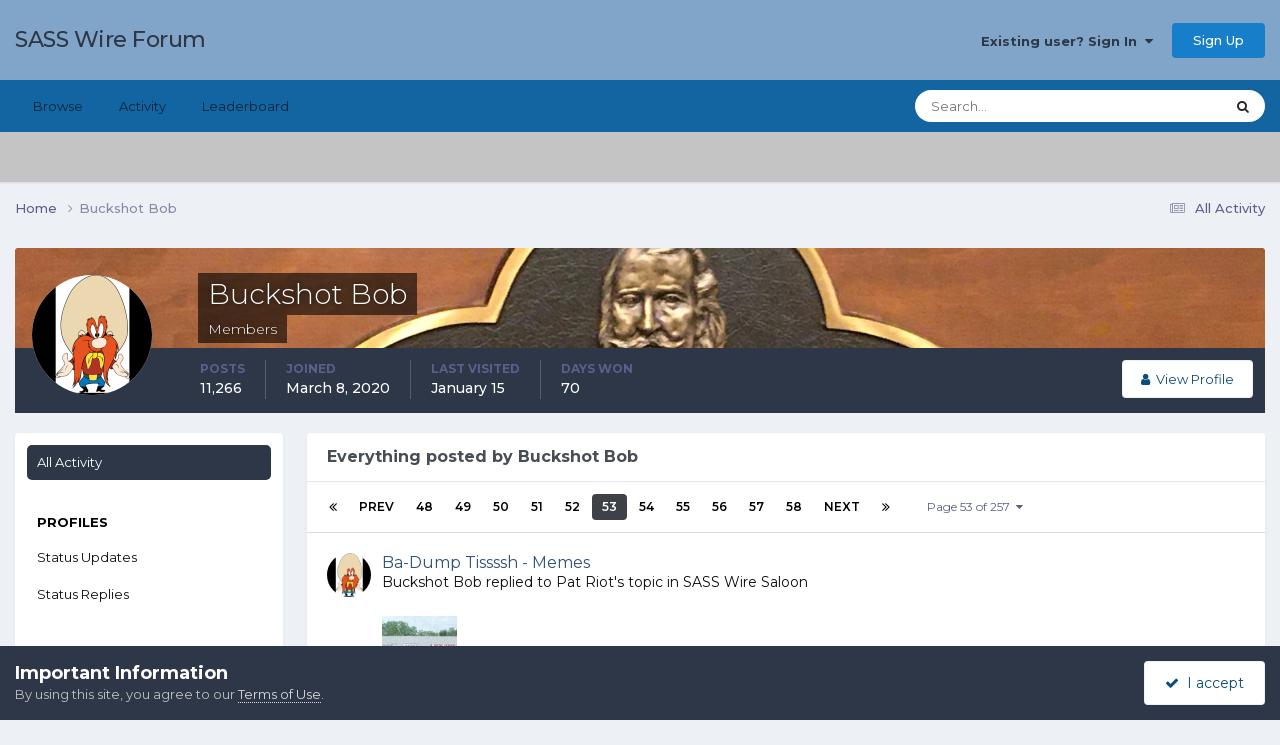

--- FILE ---
content_type: text/html;charset=UTF-8
request_url: https://forums.sassnet.com/index.php?/profile/89587-buckshot-bob/content/page/53/&all_activity=1
body_size: 14871
content:
<!DOCTYPE html>
<html lang="en-US" dir="ltr">
	<head>
		<meta charset="utf-8">
        
		<title>Buckshot Bob's Content - Page 53 - SASS Wire Forum</title>
		
			<script type="text/javascript" src="http://sassnet.com/inc/analyticstracking.js"></script>
<script>
(function(i,s,o,g,r,a,m){i['GoogleAnalyticsObject']=r;i[r]=i[r]||function(){
  (i[r].q=i[r].q||[]).push(arguments)},i[r].l=1*new Date();a=s.createElement(o),
m=s.getElementsByTagName(o)[0];a.async=1;a.src=g;m.parentNode.insertBefore(a,m)
})(window,document,'script','//www.google-analytics.com/analytics.js','ga');

  ga('create', 'UA-45363915-1', 'sassnet.com');
  ga('send', 'pageview');

</script>
		
		
		
		

	<meta name="viewport" content="width=device-width, initial-scale=1">


	
	


	<meta name="twitter:card" content="summary" />




	
		
			
				<meta property="og:site_name" content="SASS Wire Forum">
			
		
	

	
		
			
				<meta property="og:locale" content="en_US">
			
		
	


	
		<link rel="canonical" href="https://forums.sassnet.com/index.php?/profile/89587-buckshot-bob/content/page/53/" />
	





<link rel="manifest" href="https://forums.sassnet.com/index.php?/manifest.webmanifest/">
<meta name="msapplication-config" content="https://forums.sassnet.com/index.php?/browserconfig.xml/">
<meta name="msapplication-starturl" content="/">
<meta name="application-name" content="SASS Wire Forum">
<meta name="apple-mobile-web-app-title" content="SASS Wire Forum">

	<meta name="theme-color" content="#81a5c9">










<link rel="preload" href="//forums.sassnet.com/applications/core/interface/font/fontawesome-webfont.woff2?v=4.7.0" as="font" crossorigin="anonymous">
		


	<link rel="preconnect" href="https://fonts.googleapis.com">
	<link rel="preconnect" href="https://fonts.gstatic.com" crossorigin>
	
		<link href="https://fonts.googleapis.com/css2?family=Montserrat:wght@300;400;500;600;700&display=swap" rel="stylesheet">
	



	<link rel='stylesheet' href='https://forums.sassnet.com/uploads/css_built_2/341e4a57816af3ba440d891ca87450ff_framework.css?v=ba4de58cdc1760081936' media='all'>

	<link rel='stylesheet' href='https://forums.sassnet.com/uploads/css_built_2/05e81b71abe4f22d6eb8d1a929494829_responsive.css?v=ba4de58cdc1760081936' media='all'>

	<link rel='stylesheet' href='https://forums.sassnet.com/uploads/css_built_2/90eb5adf50a8c640f633d47fd7eb1778_core.css?v=ba4de58cdc1760081936' media='all'>

	<link rel='stylesheet' href='https://forums.sassnet.com/uploads/css_built_2/5a0da001ccc2200dc5625c3f3934497d_core_responsive.css?v=ba4de58cdc1760081936' media='all'>

	<link rel='stylesheet' href='https://forums.sassnet.com/uploads/css_built_2/ffdbd8340d5c38a97b780eeb2549bc3f_profiles.css?v=ba4de58cdc1760081936' media='all'>

	<link rel='stylesheet' href='https://forums.sassnet.com/uploads/css_built_2/f2ef08fd7eaff94a9763df0d2e2aaa1f_streams.css?v=ba4de58cdc1760081936' media='all'>

	<link rel='stylesheet' href='https://forums.sassnet.com/uploads/css_built_2/9be4fe0d9dd3ee2160f368f53374cd3f_leaderboard.css?v=ba4de58cdc1760081936' media='all'>

	<link rel='stylesheet' href='https://forums.sassnet.com/uploads/css_built_2/125515e1b6f230e3adf3a20c594b0cea_profiles_responsive.css?v=ba4de58cdc1760081936' media='all'>

	<link rel='stylesheet' href='https://forums.sassnet.com/uploads/css_built_2/6a6afb106122c1b73b3caacf669ca862_profile.css?v=ba4de58cdc1760081936' media='all'>





<link rel='stylesheet' href='https://forums.sassnet.com/uploads/css_built_2/258adbb6e4f3e83cd3b355f84e3fa002_custom.css?v=ba4de58cdc1760081936' media='all'>




		
		

	</head>
	<body class='ipsApp ipsApp_front ipsJS_none ipsClearfix' data-controller='core.front.core.app' data-message="" data-pageApp='core' data-pageLocation='front' data-pageModule='members' data-pageController='profile' data-pageID='89587'  >
		
        

        

		<a href='#ipsLayout_mainArea' class='ipsHide' title='Go to main content on this page' accesskey='m'>Jump to content</a>
		





		<div id='ipsLayout_header' class='ipsClearfix'>
			<header>
				<div class='ipsLayout_container'>
					

<a href='https://forums.sassnet.com/' id='elSiteTitle' accesskey='1'>SASS Wire Forum</a>

					
						

	<ul id='elUserNav' class='ipsList_inline cSignedOut ipsResponsive_showDesktop'>
		
        
		
        
        
            
            <li id='elSignInLink'>
                <a href='https://forums.sassnet.com/index.php?/login/' data-ipsMenu-closeOnClick="false" data-ipsMenu id='elUserSignIn'>
                    Existing user? Sign In &nbsp;<i class='fa fa-caret-down'></i>
                </a>
                
<div id='elUserSignIn_menu' class='ipsMenu ipsMenu_auto ipsHide'>
	<form accept-charset='utf-8' method='post' action='https://forums.sassnet.com/index.php?/login/'>
		<input type="hidden" name="csrfKey" value="c9bc14780a6ddfc9713042e0c8f95045">
		<input type="hidden" name="ref" value="aHR0cHM6Ly9mb3J1bXMuc2Fzc25ldC5jb20vaW5kZXgucGhwPy9wcm9maWxlLzg5NTg3LWJ1Y2tzaG90LWJvYi9jb250ZW50L3BhZ2UvNTMvJmFsbF9hY3Rpdml0eT0x">
		<div data-role="loginForm">
			
			
			
				
<div class="ipsPad ipsForm ipsForm_vertical">
	<h4 class="ipsType_sectionHead">Sign In</h4>
	<br><br>
	<ul class='ipsList_reset'>
		<li class="ipsFieldRow ipsFieldRow_noLabel ipsFieldRow_fullWidth">
			
			
				<input type="email" placeholder="Email Address" name="auth" autocomplete="email">
			
		</li>
		<li class="ipsFieldRow ipsFieldRow_noLabel ipsFieldRow_fullWidth">
			<input type="password" placeholder="Password" name="password" autocomplete="current-password">
		</li>
		<li class="ipsFieldRow ipsFieldRow_checkbox ipsClearfix">
			<span class="ipsCustomInput">
				<input type="checkbox" name="remember_me" id="remember_me_checkbox" value="1" checked aria-checked="true">
				<span></span>
			</span>
			<div class="ipsFieldRow_content">
				<label class="ipsFieldRow_label" for="remember_me_checkbox">Remember me</label>
				<span class="ipsFieldRow_desc">Not recommended on shared computers</span>
			</div>
		</li>
		<li class="ipsFieldRow ipsFieldRow_fullWidth">
			<button type="submit" name="_processLogin" value="usernamepassword" class="ipsButton ipsButton_primary ipsButton_small" id="elSignIn_submit">Sign In</button>
			
				<p class="ipsType_right ipsType_small">
					
						<a href='https://forums.sassnet.com/index.php?/lostpassword/' data-ipsDialog data-ipsDialog-title='Forgot your password?'>
					
					Forgot your password?</a>
				</p>
			
		</li>
	</ul>
</div>
			
		</div>
	</form>
</div>
            </li>
            
        
		
			<li>
				
					<a href='https://forums.sassnet.com/index.php?/register/' data-ipsDialog data-ipsDialog-size='narrow' data-ipsDialog-title='Sign Up' id='elRegisterButton' class='ipsButton ipsButton_normal ipsButton_primary'>Sign Up</a>
				
			</li>
		
	</ul>

						
<ul class='ipsMobileHamburger ipsList_reset ipsResponsive_hideDesktop'>
	<li data-ipsDrawer data-ipsDrawer-drawerElem='#elMobileDrawer'>
		<a href='#'>
			
			
				
			
			
			
			<i class='fa fa-navicon'></i>
		</a>
	</li>
</ul>
					
				</div>
			</header>
			

	<nav data-controller='core.front.core.navBar' class=' ipsResponsive_showDesktop'>
		<div class='ipsNavBar_primary ipsLayout_container '>
			<ul data-role="primaryNavBar" class='ipsClearfix'>
				


	
		
		
		<li  id='elNavSecondary_1' data-role="navBarItem" data-navApp="core" data-navExt="CustomItem">
			
			
				<a href="https://forums.sassnet.com"  data-navItem-id="1" >
					Browse<span class='ipsNavBar_active__identifier'></span>
				</a>
			
			
				<ul class='ipsNavBar_secondary ipsHide' data-role='secondaryNavBar'>
					


	
		
		
		<li  id='elNavSecondary_8' data-role="navBarItem" data-navApp="forums" data-navExt="Forums">
			
			
				<a href="https://forums.sassnet.com/index.php"  data-navItem-id="8" >
					Forums<span class='ipsNavBar_active__identifier'></span>
				</a>
			
			
		</li>
	
	

	
		
		
		<li  id='elNavSecondary_9' data-role="navBarItem" data-navApp="calendar" data-navExt="Calendar">
			
			
				<a href="https://forums.sassnet.com/index.php?/events/"  data-navItem-id="9" >
					Events<span class='ipsNavBar_active__identifier'></span>
				</a>
			
			
		</li>
	
	

	
		
		
		<li  id='elNavSecondary_10' data-role="navBarItem" data-navApp="core" data-navExt="Guidelines">
			
			
				<a href="https://forums.sassnet.com/index.php?/guidelines/"  data-navItem-id="10" >
					Guidelines<span class='ipsNavBar_active__identifier'></span>
				</a>
			
			
		</li>
	
	

	
		
		
		<li  id='elNavSecondary_11' data-role="navBarItem" data-navApp="core" data-navExt="StaffDirectory">
			
			
				<a href="https://forums.sassnet.com/index.php?/staff/"  data-navItem-id="11" >
					Staff<span class='ipsNavBar_active__identifier'></span>
				</a>
			
			
		</li>
	
	

	
		
		
		<li  id='elNavSecondary_12' data-role="navBarItem" data-navApp="core" data-navExt="OnlineUsers">
			
			
				<a href="https://forums.sassnet.com/index.php?/online/"  data-navItem-id="12" >
					Online Users<span class='ipsNavBar_active__identifier'></span>
				</a>
			
			
		</li>
	
	

	
		
		
		<li  id='elNavSecondary_13' data-role="navBarItem" data-navApp="core" data-navExt="Leaderboard">
			
			
				<a href="https://forums.sassnet.com/index.php?/leaderboard/"  data-navItem-id="13" >
					Leaderboard<span class='ipsNavBar_active__identifier'></span>
				</a>
			
			
		</li>
	
	

					<li class='ipsHide' id='elNavigationMore_1' data-role='navMore'>
						<a href='#' data-ipsMenu data-ipsMenu-appendTo='#elNavigationMore_1' id='elNavigationMore_1_dropdown'>More <i class='fa fa-caret-down'></i></a>
						<ul class='ipsHide ipsMenu ipsMenu_auto' id='elNavigationMore_1_dropdown_menu' data-role='moreDropdown'></ul>
					</li>
				</ul>
			
		</li>
	
	

	
		
		
		<li  id='elNavSecondary_2' data-role="navBarItem" data-navApp="core" data-navExt="CustomItem">
			
			
				<a href="https://forums.sassnet.com/index.php?/discover/"  data-navItem-id="2" >
					Activity<span class='ipsNavBar_active__identifier'></span>
				</a>
			
			
				<ul class='ipsNavBar_secondary ipsHide' data-role='secondaryNavBar'>
					


	
		
		
		<li  id='elNavSecondary_3' data-role="navBarItem" data-navApp="core" data-navExt="AllActivity">
			
			
				<a href="https://forums.sassnet.com/index.php?/discover/"  data-navItem-id="3" >
					All Activity<span class='ipsNavBar_active__identifier'></span>
				</a>
			
			
		</li>
	
	

	
	

	
	

	
	

	
		
		
		<li  id='elNavSecondary_7' data-role="navBarItem" data-navApp="core" data-navExt="Search">
			
			
				<a href="https://forums.sassnet.com/index.php?/search/"  data-navItem-id="7" >
					Search<span class='ipsNavBar_active__identifier'></span>
				</a>
			
			
		</li>
	
	

					<li class='ipsHide' id='elNavigationMore_2' data-role='navMore'>
						<a href='#' data-ipsMenu data-ipsMenu-appendTo='#elNavigationMore_2' id='elNavigationMore_2_dropdown'>More <i class='fa fa-caret-down'></i></a>
						<ul class='ipsHide ipsMenu ipsMenu_auto' id='elNavigationMore_2_dropdown_menu' data-role='moreDropdown'></ul>
					</li>
				</ul>
			
		</li>
	
	

	
		
		
		<li  id='elNavSecondary_14' data-role="navBarItem" data-navApp="core" data-navExt="Leaderboard">
			
			
				<a href="https://forums.sassnet.com/index.php?/leaderboard/"  data-navItem-id="14" >
					Leaderboard<span class='ipsNavBar_active__identifier'></span>
				</a>
			
			
		</li>
	
	

	
	

	
	

				<li class='ipsHide' id='elNavigationMore' data-role='navMore'>
					<a href='#' data-ipsMenu data-ipsMenu-appendTo='#elNavigationMore' id='elNavigationMore_dropdown'>More</a>
					<ul class='ipsNavBar_secondary ipsHide' data-role='secondaryNavBar'>
						<li class='ipsHide' id='elNavigationMore_more' data-role='navMore'>
							<a href='#' data-ipsMenu data-ipsMenu-appendTo='#elNavigationMore_more' id='elNavigationMore_more_dropdown'>More <i class='fa fa-caret-down'></i></a>
							<ul class='ipsHide ipsMenu ipsMenu_auto' id='elNavigationMore_more_dropdown_menu' data-role='moreDropdown'></ul>
						</li>
					</ul>
				</li>
			</ul>
			

	<div id="elSearchWrapper">
		<div id='elSearch' data-controller="core.front.core.quickSearch">
			<form accept-charset='utf-8' action='//forums.sassnet.com/index.php?/search/&amp;do=quicksearch' method='post'>
                <input type='search' id='elSearchField' placeholder='Search...' name='q' autocomplete='off' aria-label='Search'>
                <details class='cSearchFilter'>
                    <summary class='cSearchFilter__text'></summary>
                    <ul class='cSearchFilter__menu'>
                        
                        <li><label><input type="radio" name="type" value="all" ><span class='cSearchFilter__menuText'>Everywhere</span></label></li>
                        
                        
                            <li><label><input type="radio" name="type" value="core_statuses_status" checked><span class='cSearchFilter__menuText'>Status Updates</span></label></li>
                        
                            <li><label><input type="radio" name="type" value="forums_topic"><span class='cSearchFilter__menuText'>Topics</span></label></li>
                        
                            <li><label><input type="radio" name="type" value="calendar_event"><span class='cSearchFilter__menuText'>Events</span></label></li>
                        
                            <li><label><input type="radio" name="type" value="core_members"><span class='cSearchFilter__menuText'>Members</span></label></li>
                        
                    </ul>
                </details>
				<button class='cSearchSubmit' type="submit" aria-label='Search'><i class="fa fa-search"></i></button>
			</form>
		</div>
	</div>

		</div>
	</nav>

			
<ul id='elMobileNav' class='ipsResponsive_hideDesktop' data-controller='core.front.core.mobileNav'>
	
		
			<li id='elMobileBreadcrumb'>
				<a href='https://forums.sassnet.com/'>
					<span>Home</span>
				</a>
			</li>
		
	
	
	
	<li >
		<a data-action="defaultStream" href='https://forums.sassnet.com/index.php?/discover/'><i class="fa fa-newspaper-o" aria-hidden="true"></i></a>
	</li>

	

	
		<li class='ipsJS_show'>
			<a href='https://forums.sassnet.com/index.php?/search/'><i class='fa fa-search'></i></a>
		</li>
	
</ul>
		</div>
		<main id='ipsLayout_body' class='ipsLayout_container'>
			<div id='ipsLayout_contentArea'>
				<div id='ipsLayout_contentWrapper'>
					
<nav class='ipsBreadcrumb ipsBreadcrumb_top ipsFaded_withHover'>
	

	<ul class='ipsList_inline ipsPos_right'>
		
		<li >
			<a data-action="defaultStream" class='ipsType_light '  href='https://forums.sassnet.com/index.php?/discover/'><i class="fa fa-newspaper-o" aria-hidden="true"></i> <span>All Activity</span></a>
		</li>
		
	</ul>

	<ul data-role="breadcrumbList">
		<li>
			<a title="Home" href='https://forums.sassnet.com/'>
				<span>Home <i class='fa fa-angle-right'></i></span>
			</a>
		</li>
		
		
			<li>
				
					<a href='https://forums.sassnet.com/index.php?/profile/89587-buckshot-bob/'>
						<span>Buckshot Bob  </span>
					</a>
				
			</li>
		
	</ul>
</nav>
					
					<div id='ipsLayout_mainArea'>
						
						
						
						

	




						


<div data-controller='core.front.profile.main' id='elProfileUserContent'>
	

<header data-role="profileHeader">
    <div class='ipsPageHead_special cProfileHeaderMinimal' id='elProfileHeader' data-controller='core.global.core.coverPhoto' data-url="https://forums.sassnet.com/index.php?/profile/89587-buckshot-bob/&amp;csrfKey=c9bc14780a6ddfc9713042e0c8f95045" data-coverOffset='97'>
        
        <div class='ipsCoverPhoto_container'>
            
            <img src='https://forums.sassnet.com/uploads/monthly_2020_03/C1D33DC5-33EB-4AA7-A1CF-6F1BFFCB8E86.jpeg.ae993f5a777d70950fb9a433d733dd03.jpeg' class='ipsCoverPhoto_photo' data-action="toggleCoverPhoto" alt=''>
            
        </div>
        
        
        <div class='ipsColumns ipsColumns_collapsePhone' data-hideOnCoverEdit>
            <div class='ipsColumn ipsColumn_fixed ipsColumn_narrow ipsPos_center' id='elProfilePhoto'>
                
                <a href="https://forums.sassnet.com/uploads/monthly_2021_01/CE20904D-F674-46A9-8724-AE5FC6565008.png.8fd9687dd3ef477671ff17c61db7c622.png" data-ipsLightbox class='ipsUserPhoto ipsUserPhoto_xlarge'>
                    <img src='https://forums.sassnet.com/uploads/monthly_2021_01/CE20904D-F674-46A9-8724-AE5FC6565008.thumb.png.01ed92b5ae906961193907af828490d1.png' alt=''>
                </a>
                
                
            </div>
            <div class='ipsColumn ipsColumn_fluid'>
                <div class='ipsPos_left ipsPad cProfileHeader_name ipsType_normal'>
                    <h1 class='ipsType_reset ipsPageHead_barText'>
                        Buckshot Bob 

                        
                        
                    </h1>
                    <span>
						
						<span class='ipsPageHead_barText'><span style='color:#'>Members</span></span>
					</span>
                </div>
                
                <ul class='ipsList_inline ipsPad ipsResponsive_hidePhone ipsResponsive_block ipsPos_left'>
                    
                    
                </ul>
                
            </div>
        </div>
    </div>

    <div class='ipsGrid ipsAreaBackground ipsPad ipsResponsive_showPhone ipsResponsive_block'>
        
        
        

        
        
        <div data-role='switchView' class='ipsGrid_span12'>
            <div data-action="goToProfile" data-type='phone' class=''>
                <a href='https://forums.sassnet.com/index.php?/profile/89587-buckshot-bob/' class='ipsButton ipsButton_veryLight ipsButton_small ipsButton_fullWidth' title="Buckshot Bob's Profile"><i class='fa fa-user'></i></a>
            </div>
            <div data-action="browseContent" data-type='phone' class='ipsHide'>
                <a href="https://forums.sassnet.com/index.php?/profile/89587-buckshot-bob/content/" rel="nofollow" class='ipsButton ipsButton_veryLight ipsButton_small ipsButton_fullWidth'  title="Buckshot Bob's Content"><i class='fa fa-newspaper-o'></i></a>
            </div>
        </div>
    </div>

    <div id='elProfileStats' class='ipsClearfix sm:ipsPadding ipsResponsive_pull'>
        <div data-role='switchView' class='ipsResponsive_hidePhone ipsPos_right'>
            <a href='https://forums.sassnet.com/index.php?/profile/89587-buckshot-bob/' class='ipsButton ipsButton_veryLight ipsButton_small ipsPos_right ' data-action="goToProfile" data-type='full' title="Buckshot Bob's Profile"><i class='fa fa-user'></i> <span class='ipsResponsive_showDesktop ipsResponsive_inline'>&nbsp;View Profile</span></a>
            <a href="https://forums.sassnet.com/index.php?/profile/89587-buckshot-bob/content/" rel="nofollow" class='ipsButton ipsButton_veryLight ipsButton_small ipsPos_right ipsHide' data-action="browseContent" data-type='full' title="Buckshot Bob's Content"><i class='fa fa-newspaper-o'></i> <span class='ipsResponsive_showDesktop ipsResponsive_inline'>&nbsp;See their activity</span></a>
        </div>
        <ul class='ipsList_reset ipsFlex ipsFlex-ai:center ipsFlex-fw:wrap ipsPos_left ipsResponsive_noFloat'>
            <li>
                <h4 class='ipsType_minorHeading'>Posts</h4>
                11,266
            </li>
            <li>
                <h4 class='ipsType_minorHeading'>Joined</h4>
                <time datetime='2020-03-08T23:18:40Z' title='03/08/2020 11:18  PM' data-short='5 yr'>March 8, 2020</time>
            </li>
            
            <li>
                <h4 class='ipsType_minorHeading'>Last visited</h4>
                <span>
					
                    <time datetime='2026-01-15T11:12:55Z' title='01/15/2026 11:12  AM' data-short='Jan 15'>January 15</time>
				</span>
            </li>
            
            
            <li>
                <h4 class='ipsType_minorHeading'>Days Won</h4>
                <span data-ipsTooltip title='The number of times Buckshot Bob had the most number of content likes for a day'>70</span>
            </li>
            
        </ul>
    </div>
</header>
	<div data-role="profileContent" class='ipsSpacer_top'>

		<div class="ipsColumns ipsColumns_collapsePhone">
			<div class="ipsColumn ipsColumn_wide">
				<div class='ipsPadding:half ipsBox'>
					<div class="ipsSideMenu" data-ipsTabBar data-ipsTabBar-contentArea='#elUserContent' data-ipsTabBar-itemselector=".ipsSideMenu_item" data-ipsTabBar-activeClass="ipsSideMenu_itemActive" data-ipsSideMenu>
						<h3 class="ipsSideMenu_mainTitle ipsAreaBackground_light ipsType_medium">
							<a href="#user_content" class="ipsPad_double" data-action="openSideMenu"><i class="fa fa-bars"></i> &nbsp;Content Type&nbsp;<i class="fa fa-caret-down"></i></a>
						</h3>
						<div>
							<ul class="ipsSideMenu_list">
								<li><a href="https://forums.sassnet.com/index.php?/profile/89587-buckshot-bob/content/&amp;change_section=1" class="ipsSideMenu_item ipsSideMenu_itemActive">All Activity</a></li>
							</ul>
							
								<h4 class='ipsSideMenu_subTitle'>Profiles</h4>
								<ul class="ipsSideMenu_list">
									
										<li><a href="https://forums.sassnet.com/index.php?/profile/89587-buckshot-bob/content/&amp;type=core_statuses_status&amp;change_section=1" class="ipsSideMenu_item ">Status Updates</a></li>
									
										<li><a href="https://forums.sassnet.com/index.php?/profile/89587-buckshot-bob/content/&amp;type=core_statuses_reply&amp;change_section=1" class="ipsSideMenu_item ">Status Replies</a></li>
									
								</ul>
							
								<h4 class='ipsSideMenu_subTitle'>Forums</h4>
								<ul class="ipsSideMenu_list">
									
										<li><a href="https://forums.sassnet.com/index.php?/profile/89587-buckshot-bob/content/&amp;type=forums_topic&amp;change_section=1" class="ipsSideMenu_item ">Topics</a></li>
									
										<li><a href="https://forums.sassnet.com/index.php?/profile/89587-buckshot-bob/content/&amp;type=forums_topic_post&amp;change_section=1" class="ipsSideMenu_item ">Posts</a></li>
									
								</ul>
							
								<h4 class='ipsSideMenu_subTitle'>Events</h4>
								<ul class="ipsSideMenu_list">
									
										<li><a href="https://forums.sassnet.com/index.php?/profile/89587-buckshot-bob/content/&amp;type=calendar_event&amp;change_section=1" class="ipsSideMenu_item ">Events</a></li>
									
										<li><a href="https://forums.sassnet.com/index.php?/profile/89587-buckshot-bob/content/&amp;type=calendar_event_comment&amp;change_section=1" class="ipsSideMenu_item ">Event Comments</a></li>
									
								</ul>
							
						</div>			
					</div>
				</div>
			</div>
			<div class="ipsColumn ipsColumn_fluid" id='elUserContent'>
				
<div class='ipsBox'>
	<h2 class='ipsType_sectionTitle ipsType_reset'>Everything posted by Buckshot Bob</h2>
	

<div data-baseurl="https://forums.sassnet.com/index.php?/profile/89587-buckshot-bob/content/&amp;all_activity=1&amp;page=1" data-resort="listResort" data-tableid="topics" data-controller="core.global.core.table">
	<div data-role="tableRows">
		
			<div class="ipsButtonBar ipsPad_half ipsClearfix ipsClear" data-role="tablePagination">
				<ul class='ipsPagination' id='elPagination_6c33735ffc12cd20d8da79452754d740_460280943' data-ipsPagination-seoPagination='true' data-pages='257' data-ipsPagination  data-ipsPagination-pages="257" data-ipsPagination-perPage='25'>
		
			
				<li class='ipsPagination_first'><a href='https://forums.sassnet.com/index.php?/profile/89587-buckshot-bob/content/&amp;all_activity=1' rel="first" data-page='1' data-ipsTooltip title='First page'><i class='fa fa-angle-double-left'></i></a></li>
				<li class='ipsPagination_prev'><a href='https://forums.sassnet.com/index.php?/profile/89587-buckshot-bob/content/page/52/&amp;all_activity=1' rel="prev" data-page='52' data-ipsTooltip title='Previous page'>Prev</a></li>
				
					<li class='ipsPagination_page'><a href='https://forums.sassnet.com/index.php?/profile/89587-buckshot-bob/content/page/48/&amp;all_activity=1' data-page='48'>48</a></li>
				
					<li class='ipsPagination_page'><a href='https://forums.sassnet.com/index.php?/profile/89587-buckshot-bob/content/page/49/&amp;all_activity=1' data-page='49'>49</a></li>
				
					<li class='ipsPagination_page'><a href='https://forums.sassnet.com/index.php?/profile/89587-buckshot-bob/content/page/50/&amp;all_activity=1' data-page='50'>50</a></li>
				
					<li class='ipsPagination_page'><a href='https://forums.sassnet.com/index.php?/profile/89587-buckshot-bob/content/page/51/&amp;all_activity=1' data-page='51'>51</a></li>
				
					<li class='ipsPagination_page'><a href='https://forums.sassnet.com/index.php?/profile/89587-buckshot-bob/content/page/52/&amp;all_activity=1' data-page='52'>52</a></li>
				
			
			<li class='ipsPagination_page ipsPagination_active'><a href='https://forums.sassnet.com/index.php?/profile/89587-buckshot-bob/content/page/53/&amp;all_activity=1' data-page='53'>53</a></li>
			
				
					<li class='ipsPagination_page'><a href='https://forums.sassnet.com/index.php?/profile/89587-buckshot-bob/content/page/54/&amp;all_activity=1' data-page='54'>54</a></li>
				
					<li class='ipsPagination_page'><a href='https://forums.sassnet.com/index.php?/profile/89587-buckshot-bob/content/page/55/&amp;all_activity=1' data-page='55'>55</a></li>
				
					<li class='ipsPagination_page'><a href='https://forums.sassnet.com/index.php?/profile/89587-buckshot-bob/content/page/56/&amp;all_activity=1' data-page='56'>56</a></li>
				
					<li class='ipsPagination_page'><a href='https://forums.sassnet.com/index.php?/profile/89587-buckshot-bob/content/page/57/&amp;all_activity=1' data-page='57'>57</a></li>
				
					<li class='ipsPagination_page'><a href='https://forums.sassnet.com/index.php?/profile/89587-buckshot-bob/content/page/58/&amp;all_activity=1' data-page='58'>58</a></li>
				
				<li class='ipsPagination_next'><a href='https://forums.sassnet.com/index.php?/profile/89587-buckshot-bob/content/page/54/&amp;all_activity=1' rel="next" data-page='54' data-ipsTooltip title='Next page'>Next</a></li>
				<li class='ipsPagination_last'><a href='https://forums.sassnet.com/index.php?/profile/89587-buckshot-bob/content/page/257/&amp;all_activity=1' rel="last" data-page='257' data-ipsTooltip title='Last page'><i class='fa fa-angle-double-right'></i></a></li>
			
			
				<li class='ipsPagination_pageJump'>
					<a href='#' data-ipsMenu data-ipsMenu-closeOnClick='false' data-ipsMenu-appendTo='#elPagination_6c33735ffc12cd20d8da79452754d740_460280943' id='elPagination_6c33735ffc12cd20d8da79452754d740_460280943_jump'>Page 53 of 257 &nbsp;<i class='fa fa-caret-down'></i></a>
					<div class='ipsMenu ipsMenu_narrow ipsPadding ipsHide' id='elPagination_6c33735ffc12cd20d8da79452754d740_460280943_jump_menu'>
						<form accept-charset='utf-8' method='post' action='https://forums.sassnet.com/index.php?/profile/89587-buckshot-bob/content/&amp;all_activity=1' data-role="pageJump" data-baseUrl='#'>
							<ul class='ipsForm ipsForm_horizontal'>
								<li class='ipsFieldRow'>
									<input type='number' min='1' max='257' placeholder='Page number' class='ipsField_fullWidth' name='page'>
								</li>
								<li class='ipsFieldRow ipsFieldRow_fullWidth'>
									<input type='submit' class='ipsButton_fullWidth ipsButton ipsButton_verySmall ipsButton_primary' value='Go'>
								</li>
							</ul>
						</form>
					</div>
				</li>
			
		
	</ul>
			</div>
		
		<ol class='ipsDataList ipsDataList_large cSearchActivity ipsStream ipsPad'>
			
				

<li class='ipsStreamItem ipsStreamItem_contentBlock ipsStreamItem_expanded ipsAreaBackground_reset ipsPad  ' data-role='activityItem' data-timestamp='1710700250'>
	<div class='ipsStreamItem_container ipsClearfix'>
		
			
			<div class='ipsStreamItem_header ipsPhotoPanel ipsPhotoPanel_mini'>
								
					<span class='ipsStreamItem_contentType' data-ipsTooltip title='Post'><i class='fa fa-comment'></i></span>
				
				

	<a href="https://forums.sassnet.com/index.php?/profile/89587-buckshot-bob/" rel="nofollow" data-ipsHover data-ipsHover-target="https://forums.sassnet.com/index.php?/profile/89587-buckshot-bob/&amp;do=hovercard" class="ipsUserPhoto ipsUserPhoto_mini" title="Go to Buckshot Bob's profile">
		<img src='https://forums.sassnet.com/uploads/monthly_2021_01/CE20904D-F674-46A9-8724-AE5FC6565008.thumb.png.01ed92b5ae906961193907af828490d1.png' alt='Buckshot Bob ' loading="lazy">
	</a>

				<div class=''>
					
					<h2 class='ipsType_reset ipsStreamItem_title ipsContained_container ipsStreamItem_titleSmall'>
						
						
						<span class='ipsType_break ipsContained'>
							<a href='https://forums.sassnet.com/index.php?/topic/294544-ba-dump-tissssh-memes/&amp;do=findComment&amp;comment=4607175' data-linkType="link" data-searchable> Ba-Dump Tissssh - Memes</a>
						</span>
						
					</h2>
					
						<p class='ipsType_reset ipsStreamItem_status ipsType_blendLinks'>
							
<a href='https://forums.sassnet.com/index.php?/profile/89587-buckshot-bob/' rel="nofollow" data-ipsHover data-ipsHover-width="370" data-ipsHover-target='https://forums.sassnet.com/index.php?/profile/89587-buckshot-bob/&amp;do=hovercard' title="Go to Buckshot Bob's profile" class="ipsType_break">Buckshot Bob </a> replied to 
<a href='https://forums.sassnet.com/index.php?/profile/4613-pat-riot/' rel="nofollow" data-ipsHover data-ipsHover-width="370" data-ipsHover-target='https://forums.sassnet.com/index.php?/profile/4613-pat-riot/&amp;do=hovercard' title="Go to Pat Riot's profile" class="ipsType_break">Pat Riot</a>'s topic in <a href='https://forums.sassnet.com/index.php?/forum/16-sass-wire-saloon/'>SASS Wire Saloon</a>
						</p>
					
					
						
					
				</div>
			</div>
			
				<div class='ipsStreamItem_snippet ipsType_break'>
					
					 	


    <div class='ipsFlex ipsFlex-fw:wrap ipsGap:2 ipsMargin_top:half' data-controller="core.front.core.lightboxedImages" data-ipsLazyLoad>
        
            
            <div>
                <a href='https://forums.sassnet.com/uploads/monthly_2024_03/image.png.e52639f2b5e4c5a65fe1c40d0e4f0362.png'  data-ipsLightbox  data-ipsLightbox-group='g96d92b98f5deca86f3b18f2a92ab9301'>
                    <span class='ipsThumb_bg ipsThumb_small ipsPos_left' style='background-image: url(https://forums.sassnet.com/uploads/monthly_2024_03/image.png.e52639f2b5e4c5a65fe1c40d0e4f0362.png)'>
                        <img src='https://forums.sassnet.com/uploads/monthly_2024_03/image.png.e52639f2b5e4c5a65fe1c40d0e4f0362.png' >
                    </span>
                </a>
            </div>
        
    </div>

					
				</div>
				<ul class='ipsList_inline ipsStreamItem_meta ipsGap:1'>
					<li class='ipsType_light ipsType_medium'>
						
						<i class='fa fa-clock-o'></i> <time datetime='2024-03-17T18:30:50Z' title='03/17/2024 06:30  PM' data-short='1 yr'>March 17, 2024</time>
						
					</li>
					
						<li class='ipsType_light ipsType_medium'>
							<a href='https://forums.sassnet.com/index.php?/topic/294544-ba-dump-tissssh-memes/&amp;do=findComment&amp;comment=4607175' class='ipsType_blendLinks'>
								
									<i class='fa fa-comment'></i> 35,548 replies
								
							</a>
						</li>
					
					
						
							<li>


	<div class='ipsReactOverview ipsReactOverview_small ipsType_light'>
		<ul>
			<li class='ipsReactOverview_repCount'>
				8
			</li>
			
				
				<li>
					
						<span data-ipsTooltip title="Like">
					
							<img src='https://forums.sassnet.com/uploads/reactions/react_like.png' alt="Like">
					
						</span>
					
				</li>
			
				
				<li>
					
						<span data-ipsTooltip title="Thanks">
					
							<img src='https://forums.sassnet.com/uploads/reactions/react_thanks.png' alt="Thanks">
					
						</span>
					
				</li>
			
				
				<li>
					
						<span data-ipsTooltip title="Haha">
					
							<img src='https://forums.sassnet.com/uploads/reactions/react_haha.png' alt="Haha">
					
						</span>
					
				</li>
			
		</ul>
	</div>
</li>
						
					
					
				</ul>
			
		
	</div>
</li>
			
				

<li class='ipsStreamItem ipsStreamItem_contentBlock ipsStreamItem_expanded ipsAreaBackground_reset ipsPad  ' data-role='activityItem' data-timestamp='1710698443'>
	<div class='ipsStreamItem_container ipsClearfix'>
		
			
			<div class='ipsStreamItem_header ipsPhotoPanel ipsPhotoPanel_mini'>
								
					<span class='ipsStreamItem_contentType' data-ipsTooltip title='Post'><i class='fa fa-comment'></i></span>
				
				

	<a href="https://forums.sassnet.com/index.php?/profile/89587-buckshot-bob/" rel="nofollow" data-ipsHover data-ipsHover-target="https://forums.sassnet.com/index.php?/profile/89587-buckshot-bob/&amp;do=hovercard" class="ipsUserPhoto ipsUserPhoto_mini" title="Go to Buckshot Bob's profile">
		<img src='https://forums.sassnet.com/uploads/monthly_2021_01/CE20904D-F674-46A9-8724-AE5FC6565008.thumb.png.01ed92b5ae906961193907af828490d1.png' alt='Buckshot Bob ' loading="lazy">
	</a>

				<div class=''>
					
					<h2 class='ipsType_reset ipsStreamItem_title ipsContained_container ipsStreamItem_titleSmall'>
						
						
						<span class='ipsType_break ipsContained'>
							<a href='https://forums.sassnet.com/index.php?/topic/294544-ba-dump-tissssh-memes/&amp;do=findComment&amp;comment=4607159' data-linkType="link" data-searchable> Ba-Dump Tissssh - Memes</a>
						</span>
						
					</h2>
					
						<p class='ipsType_reset ipsStreamItem_status ipsType_blendLinks'>
							
<a href='https://forums.sassnet.com/index.php?/profile/89587-buckshot-bob/' rel="nofollow" data-ipsHover data-ipsHover-width="370" data-ipsHover-target='https://forums.sassnet.com/index.php?/profile/89587-buckshot-bob/&amp;do=hovercard' title="Go to Buckshot Bob's profile" class="ipsType_break">Buckshot Bob </a> replied to 
<a href='https://forums.sassnet.com/index.php?/profile/4613-pat-riot/' rel="nofollow" data-ipsHover data-ipsHover-width="370" data-ipsHover-target='https://forums.sassnet.com/index.php?/profile/4613-pat-riot/&amp;do=hovercard' title="Go to Pat Riot's profile" class="ipsType_break">Pat Riot</a>'s topic in <a href='https://forums.sassnet.com/index.php?/forum/16-sass-wire-saloon/'>SASS Wire Saloon</a>
						</p>
					
					
						
					
				</div>
			</div>
			
				<div class='ipsStreamItem_snippet ipsType_break'>
					
					 	


    <div class='ipsFlex ipsFlex-fw:wrap ipsGap:2 ipsMargin_top:half' data-controller="core.front.core.lightboxedImages" data-ipsLazyLoad>
        
            
            <div>
                <a href='https://forums.sassnet.com/uploads/monthly_2024_03/image.png.1112ea398afbcf2a7375239e52cb759c.png'  data-ipsLightbox  data-ipsLightbox-group='g7f3835d6008e4c2a8122b8e1231d907a'>
                    <span class='ipsThumb_bg ipsThumb_small ipsPos_left' style='background-image: url(https://forums.sassnet.com/uploads/monthly_2024_03/image.thumb.png.dcb5c3495ce9c5556d483ba02849e3c3.png)'>
                        <img src='https://forums.sassnet.com/uploads/monthly_2024_03/image.thumb.png.dcb5c3495ce9c5556d483ba02849e3c3.png' >
                    </span>
                </a>
            </div>
        
    </div>

					
				</div>
				<ul class='ipsList_inline ipsStreamItem_meta ipsGap:1'>
					<li class='ipsType_light ipsType_medium'>
						
						<i class='fa fa-clock-o'></i> <time datetime='2024-03-17T18:00:43Z' title='03/17/2024 06:00  PM' data-short='1 yr'>March 17, 2024</time>
						
					</li>
					
						<li class='ipsType_light ipsType_medium'>
							<a href='https://forums.sassnet.com/index.php?/topic/294544-ba-dump-tissssh-memes/&amp;do=findComment&amp;comment=4607159' class='ipsType_blendLinks'>
								
									<i class='fa fa-comment'></i> 35,548 replies
								
							</a>
						</li>
					
					
						
							<li>


	<div class='ipsReactOverview ipsReactOverview_small ipsType_light'>
		<ul>
			<li class='ipsReactOverview_repCount'>
				8
			</li>
			
				
				<li>
					
						<span data-ipsTooltip title="Like">
					
							<img src='https://forums.sassnet.com/uploads/reactions/react_like.png' alt="Like">
					
						</span>
					
				</li>
			
				
				<li>
					
						<span data-ipsTooltip title="Haha">
					
							<img src='https://forums.sassnet.com/uploads/reactions/react_haha.png' alt="Haha">
					
						</span>
					
				</li>
			
		</ul>
	</div>
</li>
						
					
					
				</ul>
			
		
	</div>
</li>
			
				

<li class='ipsStreamItem ipsStreamItem_contentBlock ipsStreamItem_expanded ipsAreaBackground_reset ipsPad  ' data-role='activityItem' data-timestamp='1710684042'>
	<div class='ipsStreamItem_container ipsClearfix'>
		
			
			<div class='ipsStreamItem_header ipsPhotoPanel ipsPhotoPanel_mini'>
								
					<span class='ipsStreamItem_contentType' data-ipsTooltip title='Post'><i class='fa fa-comment'></i></span>
				
				

	<a href="https://forums.sassnet.com/index.php?/profile/89587-buckshot-bob/" rel="nofollow" data-ipsHover data-ipsHover-target="https://forums.sassnet.com/index.php?/profile/89587-buckshot-bob/&amp;do=hovercard" class="ipsUserPhoto ipsUserPhoto_mini" title="Go to Buckshot Bob's profile">
		<img src='https://forums.sassnet.com/uploads/monthly_2021_01/CE20904D-F674-46A9-8724-AE5FC6565008.thumb.png.01ed92b5ae906961193907af828490d1.png' alt='Buckshot Bob ' loading="lazy">
	</a>

				<div class=''>
					
					<h2 class='ipsType_reset ipsStreamItem_title ipsContained_container ipsStreamItem_titleSmall'>
						
						
						<span class='ipsType_break ipsContained'>
							<a href='https://forums.sassnet.com/index.php?/topic/294544-ba-dump-tissssh-memes/&amp;do=findComment&amp;comment=4607073' data-linkType="link" data-searchable> Ba-Dump Tissssh - Memes</a>
						</span>
						
					</h2>
					
						<p class='ipsType_reset ipsStreamItem_status ipsType_blendLinks'>
							
<a href='https://forums.sassnet.com/index.php?/profile/89587-buckshot-bob/' rel="nofollow" data-ipsHover data-ipsHover-width="370" data-ipsHover-target='https://forums.sassnet.com/index.php?/profile/89587-buckshot-bob/&amp;do=hovercard' title="Go to Buckshot Bob's profile" class="ipsType_break">Buckshot Bob </a> replied to 
<a href='https://forums.sassnet.com/index.php?/profile/4613-pat-riot/' rel="nofollow" data-ipsHover data-ipsHover-width="370" data-ipsHover-target='https://forums.sassnet.com/index.php?/profile/4613-pat-riot/&amp;do=hovercard' title="Go to Pat Riot's profile" class="ipsType_break">Pat Riot</a>'s topic in <a href='https://forums.sassnet.com/index.php?/forum/16-sass-wire-saloon/'>SASS Wire Saloon</a>
						</p>
					
					
						
					
				</div>
			</div>
			
				<div class='ipsStreamItem_snippet ipsType_break'>
					
					 	


    <div class='ipsFlex ipsFlex-fw:wrap ipsGap:2 ipsMargin_top:half' data-controller="core.front.core.lightboxedImages" data-ipsLazyLoad>
        
            
            <div>
                <a href='https://forums.sassnet.com/uploads/monthly_2024_03/image.png.ddb0fc5cc93e6bec6c1bf6bae98638fc.png'  data-ipsLightbox  data-ipsLightbox-group='gbe03716534506ac551ffeeaa845be78f'>
                    <span class='ipsThumb_bg ipsThumb_small ipsPos_left' style='background-image: url(https://forums.sassnet.com/uploads/monthly_2024_03/image.png.ddb0fc5cc93e6bec6c1bf6bae98638fc.png)'>
                        <img src='https://forums.sassnet.com/uploads/monthly_2024_03/image.png.ddb0fc5cc93e6bec6c1bf6bae98638fc.png' >
                    </span>
                </a>
            </div>
        
    </div>

					
				</div>
				<ul class='ipsList_inline ipsStreamItem_meta ipsGap:1'>
					<li class='ipsType_light ipsType_medium'>
						
						<i class='fa fa-clock-o'></i> <time datetime='2024-03-17T14:00:42Z' title='03/17/2024 02:00  PM' data-short='1 yr'>March 17, 2024</time>
						
					</li>
					
						<li class='ipsType_light ipsType_medium'>
							<a href='https://forums.sassnet.com/index.php?/topic/294544-ba-dump-tissssh-memes/&amp;do=findComment&amp;comment=4607073' class='ipsType_blendLinks'>
								
									<i class='fa fa-comment'></i> 35,548 replies
								
							</a>
						</li>
					
					
						
							<li>


	<div class='ipsReactOverview ipsReactOverview_small ipsType_light'>
		<ul>
			<li class='ipsReactOverview_repCount'>
				7
			</li>
			
				
				<li>
					
						<span data-ipsTooltip title="Like">
					
							<img src='https://forums.sassnet.com/uploads/reactions/react_like.png' alt="Like">
					
						</span>
					
				</li>
			
				
				<li>
					
						<span data-ipsTooltip title="Thanks">
					
							<img src='https://forums.sassnet.com/uploads/reactions/react_thanks.png' alt="Thanks">
					
						</span>
					
				</li>
			
		</ul>
	</div>
</li>
						
					
					
				</ul>
			
		
	</div>
</li>
			
				

<li class='ipsStreamItem ipsStreamItem_contentBlock ipsStreamItem_expanded ipsAreaBackground_reset ipsPad  ' data-role='activityItem' data-timestamp='1710683775'>
	<div class='ipsStreamItem_container ipsClearfix'>
		
			
			<div class='ipsStreamItem_header ipsPhotoPanel ipsPhotoPanel_mini'>
								
					<span class='ipsStreamItem_contentType' data-ipsTooltip title='Post'><i class='fa fa-comment'></i></span>
				
				

	<a href="https://forums.sassnet.com/index.php?/profile/89587-buckshot-bob/" rel="nofollow" data-ipsHover data-ipsHover-target="https://forums.sassnet.com/index.php?/profile/89587-buckshot-bob/&amp;do=hovercard" class="ipsUserPhoto ipsUserPhoto_mini" title="Go to Buckshot Bob's profile">
		<img src='https://forums.sassnet.com/uploads/monthly_2021_01/CE20904D-F674-46A9-8724-AE5FC6565008.thumb.png.01ed92b5ae906961193907af828490d1.png' alt='Buckshot Bob ' loading="lazy">
	</a>

				<div class=''>
					
					<h2 class='ipsType_reset ipsStreamItem_title ipsContained_container ipsStreamItem_titleSmall'>
						
						
						<span class='ipsType_break ipsContained'>
							<a href='https://forums.sassnet.com/index.php?/topic/294544-ba-dump-tissssh-memes/&amp;do=findComment&amp;comment=4607071' data-linkType="link" data-searchable> Ba-Dump Tissssh - Memes</a>
						</span>
						
					</h2>
					
						<p class='ipsType_reset ipsStreamItem_status ipsType_blendLinks'>
							
<a href='https://forums.sassnet.com/index.php?/profile/89587-buckshot-bob/' rel="nofollow" data-ipsHover data-ipsHover-width="370" data-ipsHover-target='https://forums.sassnet.com/index.php?/profile/89587-buckshot-bob/&amp;do=hovercard' title="Go to Buckshot Bob's profile" class="ipsType_break">Buckshot Bob </a> replied to 
<a href='https://forums.sassnet.com/index.php?/profile/4613-pat-riot/' rel="nofollow" data-ipsHover data-ipsHover-width="370" data-ipsHover-target='https://forums.sassnet.com/index.php?/profile/4613-pat-riot/&amp;do=hovercard' title="Go to Pat Riot's profile" class="ipsType_break">Pat Riot</a>'s topic in <a href='https://forums.sassnet.com/index.php?/forum/16-sass-wire-saloon/'>SASS Wire Saloon</a>
						</p>
					
					
						
					
				</div>
			</div>
			
				<div class='ipsStreamItem_snippet ipsType_break'>
					
					 	


    <div class='ipsFlex ipsFlex-fw:wrap ipsGap:2 ipsMargin_top:half' data-controller="core.front.core.lightboxedImages" data-ipsLazyLoad>
        
            
            <div>
                <a href='https://forums.sassnet.com/uploads/monthly_2024_03/image.png.1c47d066070d452fa947863b344d9d75.png'  data-ipsLightbox  data-ipsLightbox-group='g4a32cbcce4c38388a0db53baf9d080e9'>
                    <span class='ipsThumb_bg ipsThumb_small ipsPos_left' style='background-image: url(https://forums.sassnet.com/uploads/monthly_2024_03/image.thumb.png.b08c3002239b7f49acd9d96e5cad3484.png)'>
                        <img src='https://forums.sassnet.com/uploads/monthly_2024_03/image.thumb.png.b08c3002239b7f49acd9d96e5cad3484.png' >
                    </span>
                </a>
            </div>
        
    </div>

					
				</div>
				<ul class='ipsList_inline ipsStreamItem_meta ipsGap:1'>
					<li class='ipsType_light ipsType_medium'>
						
						<i class='fa fa-clock-o'></i> <time datetime='2024-03-17T13:56:15Z' title='03/17/2024 01:56  PM' data-short='1 yr'>March 17, 2024</time>
						
					</li>
					
						<li class='ipsType_light ipsType_medium'>
							<a href='https://forums.sassnet.com/index.php?/topic/294544-ba-dump-tissssh-memes/&amp;do=findComment&amp;comment=4607071' class='ipsType_blendLinks'>
								
									<i class='fa fa-comment'></i> 35,548 replies
								
							</a>
						</li>
					
					
						
							<li>


	<div class='ipsReactOverview ipsReactOverview_small ipsType_light'>
		<ul>
			<li class='ipsReactOverview_repCount'>
				7
			</li>
			
				
				<li>
					
						<span data-ipsTooltip title="Like">
					
							<img src='https://forums.sassnet.com/uploads/reactions/react_like.png' alt="Like">
					
						</span>
					
				</li>
			
				
				<li>
					
						<span data-ipsTooltip title="Thanks">
					
							<img src='https://forums.sassnet.com/uploads/reactions/react_thanks.png' alt="Thanks">
					
						</span>
					
				</li>
			
		</ul>
	</div>
</li>
						
					
					
				</ul>
			
		
	</div>
</li>
			
				

<li class='ipsStreamItem ipsStreamItem_contentBlock ipsStreamItem_expanded ipsAreaBackground_reset ipsPad  ' data-role='activityItem' data-timestamp='1710683436'>
	<div class='ipsStreamItem_container ipsClearfix'>
		
			
			<div class='ipsStreamItem_header ipsPhotoPanel ipsPhotoPanel_mini'>
								
					<span class='ipsStreamItem_contentType' data-ipsTooltip title='Post'><i class='fa fa-comment'></i></span>
				
				

	<a href="https://forums.sassnet.com/index.php?/profile/89587-buckshot-bob/" rel="nofollow" data-ipsHover data-ipsHover-target="https://forums.sassnet.com/index.php?/profile/89587-buckshot-bob/&amp;do=hovercard" class="ipsUserPhoto ipsUserPhoto_mini" title="Go to Buckshot Bob's profile">
		<img src='https://forums.sassnet.com/uploads/monthly_2021_01/CE20904D-F674-46A9-8724-AE5FC6565008.thumb.png.01ed92b5ae906961193907af828490d1.png' alt='Buckshot Bob ' loading="lazy">
	</a>

				<div class=''>
					
					<h2 class='ipsType_reset ipsStreamItem_title ipsContained_container ipsStreamItem_titleSmall'>
						
						
						<span class='ipsType_break ipsContained'>
							<a href='https://forums.sassnet.com/index.php?/topic/294544-ba-dump-tissssh-memes/&amp;do=findComment&amp;comment=4607067' data-linkType="link" data-searchable> Ba-Dump Tissssh - Memes</a>
						</span>
						
					</h2>
					
						<p class='ipsType_reset ipsStreamItem_status ipsType_blendLinks'>
							
<a href='https://forums.sassnet.com/index.php?/profile/89587-buckshot-bob/' rel="nofollow" data-ipsHover data-ipsHover-width="370" data-ipsHover-target='https://forums.sassnet.com/index.php?/profile/89587-buckshot-bob/&amp;do=hovercard' title="Go to Buckshot Bob's profile" class="ipsType_break">Buckshot Bob </a> replied to 
<a href='https://forums.sassnet.com/index.php?/profile/4613-pat-riot/' rel="nofollow" data-ipsHover data-ipsHover-width="370" data-ipsHover-target='https://forums.sassnet.com/index.php?/profile/4613-pat-riot/&amp;do=hovercard' title="Go to Pat Riot's profile" class="ipsType_break">Pat Riot</a>'s topic in <a href='https://forums.sassnet.com/index.php?/forum/16-sass-wire-saloon/'>SASS Wire Saloon</a>
						</p>
					
					
						
					
				</div>
			</div>
			
				<div class='ipsStreamItem_snippet ipsType_break'>
					
					 	


    <div class='ipsFlex ipsFlex-fw:wrap ipsGap:2 ipsMargin_top:half' data-controller="core.front.core.lightboxedImages" data-ipsLazyLoad>
        
            
            <div>
                <a href='https://forums.sassnet.com/uploads/monthly_2024_03/image.png.562a0fef0dfbf6174ad0fe8a228945b2.png'  data-ipsLightbox  data-ipsLightbox-group='gb16ba3412d0dd92294fc8f6dcc0945f7'>
                    <span class='ipsThumb_bg ipsThumb_small ipsPos_left' style='background-image: url(https://forums.sassnet.com/uploads/monthly_2024_03/image.thumb.png.54b9601dfde9b779beb3d75c71b3e09f.png)'>
                        <img src='https://forums.sassnet.com/uploads/monthly_2024_03/image.thumb.png.54b9601dfde9b779beb3d75c71b3e09f.png' >
                    </span>
                </a>
            </div>
        
    </div>

					
				</div>
				<ul class='ipsList_inline ipsStreamItem_meta ipsGap:1'>
					<li class='ipsType_light ipsType_medium'>
						
						<i class='fa fa-clock-o'></i> <time datetime='2024-03-17T13:50:36Z' title='03/17/2024 01:50  PM' data-short='1 yr'>March 17, 2024</time>
						
					</li>
					
						<li class='ipsType_light ipsType_medium'>
							<a href='https://forums.sassnet.com/index.php?/topic/294544-ba-dump-tissssh-memes/&amp;do=findComment&amp;comment=4607067' class='ipsType_blendLinks'>
								
									<i class='fa fa-comment'></i> 35,548 replies
								
							</a>
						</li>
					
					
						
							<li>


	<div class='ipsReactOverview ipsReactOverview_small ipsType_light'>
		<ul>
			<li class='ipsReactOverview_repCount'>
				6
			</li>
			
				
				<li>
					
						<span data-ipsTooltip title="Like">
					
							<img src='https://forums.sassnet.com/uploads/reactions/react_like.png' alt="Like">
					
						</span>
					
				</li>
			
				
				<li>
					
						<span data-ipsTooltip title="Thanks">
					
							<img src='https://forums.sassnet.com/uploads/reactions/react_thanks.png' alt="Thanks">
					
						</span>
					
				</li>
			
				
				<li>
					
						<span data-ipsTooltip title="Haha">
					
							<img src='https://forums.sassnet.com/uploads/reactions/react_haha.png' alt="Haha">
					
						</span>
					
				</li>
			
		</ul>
	</div>
</li>
						
					
					
				</ul>
			
		
	</div>
</li>
			
				

<li class='ipsStreamItem ipsStreamItem_contentBlock ipsStreamItem_expanded ipsAreaBackground_reset ipsPad  ' data-role='activityItem' data-timestamp='1710681547'>
	<div class='ipsStreamItem_container ipsClearfix'>
		
			
			<div class='ipsStreamItem_header ipsPhotoPanel ipsPhotoPanel_mini'>
								
					<span class='ipsStreamItem_contentType' data-ipsTooltip title='Post'><i class='fa fa-comment'></i></span>
				
				

	<a href="https://forums.sassnet.com/index.php?/profile/89587-buckshot-bob/" rel="nofollow" data-ipsHover data-ipsHover-target="https://forums.sassnet.com/index.php?/profile/89587-buckshot-bob/&amp;do=hovercard" class="ipsUserPhoto ipsUserPhoto_mini" title="Go to Buckshot Bob's profile">
		<img src='https://forums.sassnet.com/uploads/monthly_2021_01/CE20904D-F674-46A9-8724-AE5FC6565008.thumb.png.01ed92b5ae906961193907af828490d1.png' alt='Buckshot Bob ' loading="lazy">
	</a>

				<div class=''>
					
					<h2 class='ipsType_reset ipsStreamItem_title ipsContained_container ipsStreamItem_titleSmall'>
						
						
						<span class='ipsType_break ipsContained'>
							<a href='https://forums.sassnet.com/index.php?/topic/294544-ba-dump-tissssh-memes/&amp;do=findComment&amp;comment=4607051' data-linkType="link" data-searchable> Ba-Dump Tissssh - Memes</a>
						</span>
						
					</h2>
					
						<p class='ipsType_reset ipsStreamItem_status ipsType_blendLinks'>
							
<a href='https://forums.sassnet.com/index.php?/profile/89587-buckshot-bob/' rel="nofollow" data-ipsHover data-ipsHover-width="370" data-ipsHover-target='https://forums.sassnet.com/index.php?/profile/89587-buckshot-bob/&amp;do=hovercard' title="Go to Buckshot Bob's profile" class="ipsType_break">Buckshot Bob </a> replied to 
<a href='https://forums.sassnet.com/index.php?/profile/4613-pat-riot/' rel="nofollow" data-ipsHover data-ipsHover-width="370" data-ipsHover-target='https://forums.sassnet.com/index.php?/profile/4613-pat-riot/&amp;do=hovercard' title="Go to Pat Riot's profile" class="ipsType_break">Pat Riot</a>'s topic in <a href='https://forums.sassnet.com/index.php?/forum/16-sass-wire-saloon/'>SASS Wire Saloon</a>
						</p>
					
					
						
					
				</div>
			</div>
			
				<div class='ipsStreamItem_snippet ipsType_break'>
					
					 	


    <div class='ipsFlex ipsFlex-fw:wrap ipsGap:2 ipsMargin_top:half' data-controller="core.front.core.lightboxedImages" data-ipsLazyLoad>
        
            
            <div>
                <a href='https://forums.sassnet.com/uploads/monthly_2024_03/image.png.97a4c714c29761a917eb8f26b4d19dcf.png'  data-ipsLightbox  data-ipsLightbox-group='g1560a95c9050bea398bb08569196aba8'>
                    <span class='ipsThumb_bg ipsThumb_small ipsPos_left' style='background-image: url(https://forums.sassnet.com/uploads/monthly_2024_03/image.thumb.png.3586969458c42c391a13190014c9769e.png)'>
                        <img src='https://forums.sassnet.com/uploads/monthly_2024_03/image.thumb.png.3586969458c42c391a13190014c9769e.png' >
                    </span>
                </a>
            </div>
        
    </div>

					
				</div>
				<ul class='ipsList_inline ipsStreamItem_meta ipsGap:1'>
					<li class='ipsType_light ipsType_medium'>
						
						<i class='fa fa-clock-o'></i> <time datetime='2024-03-17T13:19:07Z' title='03/17/2024 01:19  PM' data-short='1 yr'>March 17, 2024</time>
						
					</li>
					
						<li class='ipsType_light ipsType_medium'>
							<a href='https://forums.sassnet.com/index.php?/topic/294544-ba-dump-tissssh-memes/&amp;do=findComment&amp;comment=4607051' class='ipsType_blendLinks'>
								
									<i class='fa fa-comment'></i> 35,548 replies
								
							</a>
						</li>
					
					
						
							<li>


	<div class='ipsReactOverview ipsReactOverview_small ipsType_light'>
		<ul>
			<li class='ipsReactOverview_repCount'>
				9
			</li>
			
				
				<li>
					
						<span data-ipsTooltip title="Like">
					
							<img src='https://forums.sassnet.com/uploads/reactions/react_like.png' alt="Like">
					
						</span>
					
				</li>
			
				
				<li>
					
						<span data-ipsTooltip title="Thanks">
					
							<img src='https://forums.sassnet.com/uploads/reactions/react_thanks.png' alt="Thanks">
					
						</span>
					
				</li>
			
				
				<li>
					
						<span data-ipsTooltip title="Haha">
					
							<img src='https://forums.sassnet.com/uploads/reactions/react_haha.png' alt="Haha">
					
						</span>
					
				</li>
			
				
				<li>
					
						<span data-ipsTooltip title="Sad">
					
							<img src='https://forums.sassnet.com/uploads/reactions/react_sad.png' alt="Sad">
					
						</span>
					
				</li>
			
		</ul>
	</div>
</li>
						
					
					
				</ul>
			
		
	</div>
</li>
			
				

<li class='ipsStreamItem ipsStreamItem_contentBlock ipsStreamItem_expanded ipsAreaBackground_reset ipsPad  ' data-role='activityItem' data-timestamp='1710621783'>
	<div class='ipsStreamItem_container ipsClearfix'>
		
			
			<div class='ipsStreamItem_header ipsPhotoPanel ipsPhotoPanel_mini'>
								
					<span class='ipsStreamItem_contentType' data-ipsTooltip title='Post'><i class='fa fa-comment'></i></span>
				
				

	<a href="https://forums.sassnet.com/index.php?/profile/89587-buckshot-bob/" rel="nofollow" data-ipsHover data-ipsHover-target="https://forums.sassnet.com/index.php?/profile/89587-buckshot-bob/&amp;do=hovercard" class="ipsUserPhoto ipsUserPhoto_mini" title="Go to Buckshot Bob's profile">
		<img src='https://forums.sassnet.com/uploads/monthly_2021_01/CE20904D-F674-46A9-8724-AE5FC6565008.thumb.png.01ed92b5ae906961193907af828490d1.png' alt='Buckshot Bob ' loading="lazy">
	</a>

				<div class=''>
					
					<h2 class='ipsType_reset ipsStreamItem_title ipsContained_container ipsStreamItem_titleSmall'>
						
						
						<span class='ipsType_break ipsContained'>
							<a href='https://forums.sassnet.com/index.php?/topic/294544-ba-dump-tissssh-memes/&amp;do=findComment&amp;comment=4606846' data-linkType="link" data-searchable> Ba-Dump Tissssh - Memes</a>
						</span>
						
					</h2>
					
						<p class='ipsType_reset ipsStreamItem_status ipsType_blendLinks'>
							
<a href='https://forums.sassnet.com/index.php?/profile/89587-buckshot-bob/' rel="nofollow" data-ipsHover data-ipsHover-width="370" data-ipsHover-target='https://forums.sassnet.com/index.php?/profile/89587-buckshot-bob/&amp;do=hovercard' title="Go to Buckshot Bob's profile" class="ipsType_break">Buckshot Bob </a> replied to 
<a href='https://forums.sassnet.com/index.php?/profile/4613-pat-riot/' rel="nofollow" data-ipsHover data-ipsHover-width="370" data-ipsHover-target='https://forums.sassnet.com/index.php?/profile/4613-pat-riot/&amp;do=hovercard' title="Go to Pat Riot's profile" class="ipsType_break">Pat Riot</a>'s topic in <a href='https://forums.sassnet.com/index.php?/forum/16-sass-wire-saloon/'>SASS Wire Saloon</a>
						</p>
					
					
						
					
				</div>
			</div>
			
				<div class='ipsStreamItem_snippet ipsType_break'>
					
					 	


    <div class='ipsFlex ipsFlex-fw:wrap ipsGap:2 ipsMargin_top:half' data-controller="core.front.core.lightboxedImages" data-ipsLazyLoad>
        
            
            <div>
                <a href='https://forums.sassnet.com/uploads/monthly_2024_03/image.png.014e97b6d87d7f21e54c0e8add0208a8.png'  data-ipsLightbox  data-ipsLightbox-group='g19cf43239c66daf76f07f3bec83cbc62'>
                    <span class='ipsThumb_bg ipsThumb_small ipsPos_left' style='background-image: url(https://forums.sassnet.com/uploads/monthly_2024_03/image.thumb.png.11a1154517d4260f7d66e6585ce6ab0c.png)'>
                        <img src='https://forums.sassnet.com/uploads/monthly_2024_03/image.thumb.png.11a1154517d4260f7d66e6585ce6ab0c.png' >
                    </span>
                </a>
            </div>
        
    </div>

					
				</div>
				<ul class='ipsList_inline ipsStreamItem_meta ipsGap:1'>
					<li class='ipsType_light ipsType_medium'>
						
						<i class='fa fa-clock-o'></i> <time datetime='2024-03-16T20:43:03Z' title='03/16/2024 08:43  PM' data-short='1 yr'>March 16, 2024</time>
						
					</li>
					
						<li class='ipsType_light ipsType_medium'>
							<a href='https://forums.sassnet.com/index.php?/topic/294544-ba-dump-tissssh-memes/&amp;do=findComment&amp;comment=4606846' class='ipsType_blendLinks'>
								
									<i class='fa fa-comment'></i> 35,548 replies
								
							</a>
						</li>
					
					
						
							<li>


	<div class='ipsReactOverview ipsReactOverview_small ipsType_light'>
		<ul>
			<li class='ipsReactOverview_repCount'>
				3
			</li>
			
				
				<li>
					
						<span data-ipsTooltip title="Like">
					
							<img src='https://forums.sassnet.com/uploads/reactions/react_like.png' alt="Like">
					
						</span>
					
				</li>
			
				
				<li>
					
						<span data-ipsTooltip title="Thanks">
					
							<img src='https://forums.sassnet.com/uploads/reactions/react_thanks.png' alt="Thanks">
					
						</span>
					
				</li>
			
		</ul>
	</div>
</li>
						
					
					
				</ul>
			
		
	</div>
</li>
			
				

<li class='ipsStreamItem ipsStreamItem_contentBlock ipsStreamItem_expanded ipsAreaBackground_reset ipsPad  ' data-role='activityItem' data-timestamp='1710620752'>
	<div class='ipsStreamItem_container ipsClearfix'>
		
			
			<div class='ipsStreamItem_header ipsPhotoPanel ipsPhotoPanel_mini'>
								
					<span class='ipsStreamItem_contentType' data-ipsTooltip title='Post'><i class='fa fa-comment'></i></span>
				
				

	<a href="https://forums.sassnet.com/index.php?/profile/89587-buckshot-bob/" rel="nofollow" data-ipsHover data-ipsHover-target="https://forums.sassnet.com/index.php?/profile/89587-buckshot-bob/&amp;do=hovercard" class="ipsUserPhoto ipsUserPhoto_mini" title="Go to Buckshot Bob's profile">
		<img src='https://forums.sassnet.com/uploads/monthly_2021_01/CE20904D-F674-46A9-8724-AE5FC6565008.thumb.png.01ed92b5ae906961193907af828490d1.png' alt='Buckshot Bob ' loading="lazy">
	</a>

				<div class=''>
					
					<h2 class='ipsType_reset ipsStreamItem_title ipsContained_container ipsStreamItem_titleSmall'>
						
						
						<span class='ipsType_break ipsContained'>
							<a href='https://forums.sassnet.com/index.php?/topic/294544-ba-dump-tissssh-memes/&amp;do=findComment&amp;comment=4606844' data-linkType="link" data-searchable> Ba-Dump Tissssh - Memes</a>
						</span>
						
					</h2>
					
						<p class='ipsType_reset ipsStreamItem_status ipsType_blendLinks'>
							
<a href='https://forums.sassnet.com/index.php?/profile/89587-buckshot-bob/' rel="nofollow" data-ipsHover data-ipsHover-width="370" data-ipsHover-target='https://forums.sassnet.com/index.php?/profile/89587-buckshot-bob/&amp;do=hovercard' title="Go to Buckshot Bob's profile" class="ipsType_break">Buckshot Bob </a> replied to 
<a href='https://forums.sassnet.com/index.php?/profile/4613-pat-riot/' rel="nofollow" data-ipsHover data-ipsHover-width="370" data-ipsHover-target='https://forums.sassnet.com/index.php?/profile/4613-pat-riot/&amp;do=hovercard' title="Go to Pat Riot's profile" class="ipsType_break">Pat Riot</a>'s topic in <a href='https://forums.sassnet.com/index.php?/forum/16-sass-wire-saloon/'>SASS Wire Saloon</a>
						</p>
					
					
						
					
				</div>
			</div>
			
				<div class='ipsStreamItem_snippet ipsType_break'>
					
					 	


    <div class='ipsFlex ipsFlex-fw:wrap ipsGap:2 ipsMargin_top:half' data-controller="core.front.core.lightboxedImages" data-ipsLazyLoad>
        
            
            <div>
                <a href='https://forums.sassnet.com/uploads/monthly_2024_03/image.png.2c6db878a08169a47c738c1a5729848d.png'  data-ipsLightbox  data-ipsLightbox-group='g6dd14c32c132d22dcc8cc18ed333bd2d'>
                    <span class='ipsThumb_bg ipsThumb_small ipsPos_left' style='background-image: url(https://forums.sassnet.com/uploads/monthly_2024_03/image.thumb.png.d6dad2f424e514f368b5979d975cce24.png)'>
                        <img src='https://forums.sassnet.com/uploads/monthly_2024_03/image.thumb.png.d6dad2f424e514f368b5979d975cce24.png' >
                    </span>
                </a>
            </div>
        
    </div>

					
				</div>
				<ul class='ipsList_inline ipsStreamItem_meta ipsGap:1'>
					<li class='ipsType_light ipsType_medium'>
						
						<i class='fa fa-clock-o'></i> <time datetime='2024-03-16T20:25:52Z' title='03/16/2024 08:25  PM' data-short='1 yr'>March 16, 2024</time>
						
					</li>
					
						<li class='ipsType_light ipsType_medium'>
							<a href='https://forums.sassnet.com/index.php?/topic/294544-ba-dump-tissssh-memes/&amp;do=findComment&amp;comment=4606844' class='ipsType_blendLinks'>
								
									<i class='fa fa-comment'></i> 35,548 replies
								
							</a>
						</li>
					
					
						
							<li>


	<div class='ipsReactOverview ipsReactOverview_small ipsType_light'>
		<ul>
			<li class='ipsReactOverview_repCount'>
				1
			</li>
			
				
				<li>
					
						<span data-ipsTooltip title="Haha">
					
							<img src='https://forums.sassnet.com/uploads/reactions/react_haha.png' alt="Haha">
					
						</span>
					
				</li>
			
		</ul>
	</div>
</li>
						
					
					
				</ul>
			
		
	</div>
</li>
			
				

<li class='ipsStreamItem ipsStreamItem_contentBlock ipsStreamItem_expanded ipsAreaBackground_reset ipsPad  ' data-role='activityItem' data-timestamp='1710599106'>
	<div class='ipsStreamItem_container ipsClearfix'>
		
			
			<div class='ipsStreamItem_header ipsPhotoPanel ipsPhotoPanel_mini'>
								
					<span class='ipsStreamItem_contentType' data-ipsTooltip title='Post'><i class='fa fa-comment'></i></span>
				
				

	<a href="https://forums.sassnet.com/index.php?/profile/89587-buckshot-bob/" rel="nofollow" data-ipsHover data-ipsHover-target="https://forums.sassnet.com/index.php?/profile/89587-buckshot-bob/&amp;do=hovercard" class="ipsUserPhoto ipsUserPhoto_mini" title="Go to Buckshot Bob's profile">
		<img src='https://forums.sassnet.com/uploads/monthly_2021_01/CE20904D-F674-46A9-8724-AE5FC6565008.thumb.png.01ed92b5ae906961193907af828490d1.png' alt='Buckshot Bob ' loading="lazy">
	</a>

				<div class=''>
					
					<h2 class='ipsType_reset ipsStreamItem_title ipsContained_container ipsStreamItem_titleSmall'>
						
						
						<span class='ipsType_break ipsContained'>
							<a href='https://forums.sassnet.com/index.php?/topic/294544-ba-dump-tissssh-memes/&amp;do=findComment&amp;comment=4606746' data-linkType="link" data-searchable> Ba-Dump Tissssh - Memes</a>
						</span>
						
					</h2>
					
						<p class='ipsType_reset ipsStreamItem_status ipsType_blendLinks'>
							
<a href='https://forums.sassnet.com/index.php?/profile/89587-buckshot-bob/' rel="nofollow" data-ipsHover data-ipsHover-width="370" data-ipsHover-target='https://forums.sassnet.com/index.php?/profile/89587-buckshot-bob/&amp;do=hovercard' title="Go to Buckshot Bob's profile" class="ipsType_break">Buckshot Bob </a> replied to 
<a href='https://forums.sassnet.com/index.php?/profile/4613-pat-riot/' rel="nofollow" data-ipsHover data-ipsHover-width="370" data-ipsHover-target='https://forums.sassnet.com/index.php?/profile/4613-pat-riot/&amp;do=hovercard' title="Go to Pat Riot's profile" class="ipsType_break">Pat Riot</a>'s topic in <a href='https://forums.sassnet.com/index.php?/forum/16-sass-wire-saloon/'>SASS Wire Saloon</a>
						</p>
					
					
						
					
				</div>
			</div>
			
				<div class='ipsStreamItem_snippet ipsType_break'>
					
					 	


    <div class='ipsFlex ipsFlex-fw:wrap ipsGap:2 ipsMargin_top:half' data-controller="core.front.core.lightboxedImages" data-ipsLazyLoad>
        
            
            <div>
                <a href='https://forums.sassnet.com/uploads/monthly_2024_03/image.png.9e40ab9d6f4728ec83da0c3e77b519f4.png'  data-ipsLightbox  data-ipsLightbox-group='g1f8b36614d2c50ca22c509c6c2868ecd'>
                    <span class='ipsThumb_bg ipsThumb_small ipsPos_left' style='background-image: url(https://forums.sassnet.com/uploads/monthly_2024_03/image.thumb.png.416485057db34e7cb49aaf4bf17c251d.png)'>
                        <img src='https://forums.sassnet.com/uploads/monthly_2024_03/image.thumb.png.416485057db34e7cb49aaf4bf17c251d.png' >
                    </span>
                </a>
            </div>
        
    </div>

					
				</div>
				<ul class='ipsList_inline ipsStreamItem_meta ipsGap:1'>
					<li class='ipsType_light ipsType_medium'>
						
						<i class='fa fa-clock-o'></i> <time datetime='2024-03-16T14:25:06Z' title='03/16/2024 02:25  PM' data-short='1 yr'>March 16, 2024</time>
						
					</li>
					
						<li class='ipsType_light ipsType_medium'>
							<a href='https://forums.sassnet.com/index.php?/topic/294544-ba-dump-tissssh-memes/&amp;do=findComment&amp;comment=4606746' class='ipsType_blendLinks'>
								
									<i class='fa fa-comment'></i> 35,548 replies
								
							</a>
						</li>
					
					
						
							<li>


	<div class='ipsReactOverview ipsReactOverview_small ipsType_light'>
		<ul>
			<li class='ipsReactOverview_repCount'>
				2
			</li>
			
				
				<li>
					
						<span data-ipsTooltip title="Like">
					
							<img src='https://forums.sassnet.com/uploads/reactions/react_like.png' alt="Like">
					
						</span>
					
				</li>
			
				
				<li>
					
						<span data-ipsTooltip title="Thanks">
					
							<img src='https://forums.sassnet.com/uploads/reactions/react_thanks.png' alt="Thanks">
					
						</span>
					
				</li>
			
		</ul>
	</div>
</li>
						
					
					
				</ul>
			
		
	</div>
</li>
			
				

<li class='ipsStreamItem ipsStreamItem_contentBlock ipsStreamItem_expanded ipsAreaBackground_reset ipsPad  ' data-role='activityItem' data-timestamp='1710597405'>
	<div class='ipsStreamItem_container ipsClearfix'>
		
			
			<div class='ipsStreamItem_header ipsPhotoPanel ipsPhotoPanel_mini'>
								
					<span class='ipsStreamItem_contentType' data-ipsTooltip title='Post'><i class='fa fa-comment'></i></span>
				
				

	<a href="https://forums.sassnet.com/index.php?/profile/89587-buckshot-bob/" rel="nofollow" data-ipsHover data-ipsHover-target="https://forums.sassnet.com/index.php?/profile/89587-buckshot-bob/&amp;do=hovercard" class="ipsUserPhoto ipsUserPhoto_mini" title="Go to Buckshot Bob's profile">
		<img src='https://forums.sassnet.com/uploads/monthly_2021_01/CE20904D-F674-46A9-8724-AE5FC6565008.thumb.png.01ed92b5ae906961193907af828490d1.png' alt='Buckshot Bob ' loading="lazy">
	</a>

				<div class=''>
					
					<h2 class='ipsType_reset ipsStreamItem_title ipsContained_container ipsStreamItem_titleSmall'>
						
						
						<span class='ipsType_break ipsContained'>
							<a href='https://forums.sassnet.com/index.php?/topic/294544-ba-dump-tissssh-memes/&amp;do=findComment&amp;comment=4606736' data-linkType="link" data-searchable> Ba-Dump Tissssh - Memes</a>
						</span>
						
					</h2>
					
						<p class='ipsType_reset ipsStreamItem_status ipsType_blendLinks'>
							
<a href='https://forums.sassnet.com/index.php?/profile/89587-buckshot-bob/' rel="nofollow" data-ipsHover data-ipsHover-width="370" data-ipsHover-target='https://forums.sassnet.com/index.php?/profile/89587-buckshot-bob/&amp;do=hovercard' title="Go to Buckshot Bob's profile" class="ipsType_break">Buckshot Bob </a> replied to 
<a href='https://forums.sassnet.com/index.php?/profile/4613-pat-riot/' rel="nofollow" data-ipsHover data-ipsHover-width="370" data-ipsHover-target='https://forums.sassnet.com/index.php?/profile/4613-pat-riot/&amp;do=hovercard' title="Go to Pat Riot's profile" class="ipsType_break">Pat Riot</a>'s topic in <a href='https://forums.sassnet.com/index.php?/forum/16-sass-wire-saloon/'>SASS Wire Saloon</a>
						</p>
					
					
						
					
				</div>
			</div>
			
				<div class='ipsStreamItem_snippet ipsType_break'>
					
					 	


    <div class='ipsFlex ipsFlex-fw:wrap ipsGap:2 ipsMargin_top:half' data-controller="core.front.core.lightboxedImages" data-ipsLazyLoad>
        
            
            <div>
                <a href='https://forums.sassnet.com/uploads/monthly_2024_03/image.png.fa62e7f49f64d5a3f6abce7da411939c.png'  data-ipsLightbox  data-ipsLightbox-group='g3961f376f740f437870871d128a39f06'>
                    <span class='ipsThumb_bg ipsThumb_small ipsPos_left' style='background-image: url(https://forums.sassnet.com/uploads/monthly_2024_03/image.thumb.png.e667602bd3462b6959c0a298c56cee6d.png)'>
                        <img src='https://forums.sassnet.com/uploads/monthly_2024_03/image.thumb.png.e667602bd3462b6959c0a298c56cee6d.png' >
                    </span>
                </a>
            </div>
        
    </div>

					
				</div>
				<ul class='ipsList_inline ipsStreamItem_meta ipsGap:1'>
					<li class='ipsType_light ipsType_medium'>
						
						<i class='fa fa-clock-o'></i> <time datetime='2024-03-16T13:56:45Z' title='03/16/2024 01:56  PM' data-short='1 yr'>March 16, 2024</time>
						
					</li>
					
						<li class='ipsType_light ipsType_medium'>
							<a href='https://forums.sassnet.com/index.php?/topic/294544-ba-dump-tissssh-memes/&amp;do=findComment&amp;comment=4606736' class='ipsType_blendLinks'>
								
									<i class='fa fa-comment'></i> 35,548 replies
								
							</a>
						</li>
					
					
						
							<li>


	<div class='ipsReactOverview ipsReactOverview_small ipsType_light'>
		<ul>
			<li class='ipsReactOverview_repCount'>
				10
			</li>
			
				
				<li>
					
						<span data-ipsTooltip title="Like">
					
							<img src='https://forums.sassnet.com/uploads/reactions/react_like.png' alt="Like">
					
						</span>
					
				</li>
			
				
				<li>
					
						<span data-ipsTooltip title="Haha">
					
							<img src='https://forums.sassnet.com/uploads/reactions/react_haha.png' alt="Haha">
					
						</span>
					
				</li>
			
		</ul>
	</div>
</li>
						
					
					
				</ul>
			
		
	</div>
</li>
			
				

<li class='ipsStreamItem ipsStreamItem_contentBlock ipsStreamItem_expanded ipsAreaBackground_reset ipsPad  ' data-role='activityItem' data-timestamp='1710594234'>
	<div class='ipsStreamItem_container ipsClearfix'>
		
			
			<div class='ipsStreamItem_header ipsPhotoPanel ipsPhotoPanel_mini'>
								
					<span class='ipsStreamItem_contentType' data-ipsTooltip title='Post'><i class='fa fa-comment'></i></span>
				
				

	<a href="https://forums.sassnet.com/index.php?/profile/89587-buckshot-bob/" rel="nofollow" data-ipsHover data-ipsHover-target="https://forums.sassnet.com/index.php?/profile/89587-buckshot-bob/&amp;do=hovercard" class="ipsUserPhoto ipsUserPhoto_mini" title="Go to Buckshot Bob's profile">
		<img src='https://forums.sassnet.com/uploads/monthly_2021_01/CE20904D-F674-46A9-8724-AE5FC6565008.thumb.png.01ed92b5ae906961193907af828490d1.png' alt='Buckshot Bob ' loading="lazy">
	</a>

				<div class=''>
					
					<h2 class='ipsType_reset ipsStreamItem_title ipsContained_container ipsStreamItem_titleSmall'>
						
						
						<span class='ipsType_break ipsContained'>
							<a href='https://forums.sassnet.com/index.php?/topic/294544-ba-dump-tissssh-memes/&amp;do=findComment&amp;comment=4606717' data-linkType="link" data-searchable> Ba-Dump Tissssh - Memes</a>
						</span>
						
					</h2>
					
						<p class='ipsType_reset ipsStreamItem_status ipsType_blendLinks'>
							
<a href='https://forums.sassnet.com/index.php?/profile/89587-buckshot-bob/' rel="nofollow" data-ipsHover data-ipsHover-width="370" data-ipsHover-target='https://forums.sassnet.com/index.php?/profile/89587-buckshot-bob/&amp;do=hovercard' title="Go to Buckshot Bob's profile" class="ipsType_break">Buckshot Bob </a> replied to 
<a href='https://forums.sassnet.com/index.php?/profile/4613-pat-riot/' rel="nofollow" data-ipsHover data-ipsHover-width="370" data-ipsHover-target='https://forums.sassnet.com/index.php?/profile/4613-pat-riot/&amp;do=hovercard' title="Go to Pat Riot's profile" class="ipsType_break">Pat Riot</a>'s topic in <a href='https://forums.sassnet.com/index.php?/forum/16-sass-wire-saloon/'>SASS Wire Saloon</a>
						</p>
					
					
						
					
				</div>
			</div>
			
				<div class='ipsStreamItem_snippet ipsType_break'>
					
					 	


    <div class='ipsFlex ipsFlex-fw:wrap ipsGap:2 ipsMargin_top:half' data-controller="core.front.core.lightboxedImages" data-ipsLazyLoad>
        
            
            <div>
                <a href='https://forums.sassnet.com/uploads/monthly_2024_03/image.png.e20f741e38f425ecb123a0bdfc34b154.png'  data-ipsLightbox  data-ipsLightbox-group='ge5765e7a4df9cd6c7742c6657cca6668'>
                    <span class='ipsThumb_bg ipsThumb_small ipsPos_left' style='background-image: url(https://forums.sassnet.com/uploads/monthly_2024_03/image.thumb.png.e815cedb9823503427d3993bc68cd753.png)'>
                        <img src='https://forums.sassnet.com/uploads/monthly_2024_03/image.thumb.png.e815cedb9823503427d3993bc68cd753.png' >
                    </span>
                </a>
            </div>
        
    </div>

					
				</div>
				<ul class='ipsList_inline ipsStreamItem_meta ipsGap:1'>
					<li class='ipsType_light ipsType_medium'>
						
						<i class='fa fa-clock-o'></i> <time datetime='2024-03-16T13:03:54Z' title='03/16/2024 01:03  PM' data-short='1 yr'>March 16, 2024</time>
						
					</li>
					
						<li class='ipsType_light ipsType_medium'>
							<a href='https://forums.sassnet.com/index.php?/topic/294544-ba-dump-tissssh-memes/&amp;do=findComment&amp;comment=4606717' class='ipsType_blendLinks'>
								
									<i class='fa fa-comment'></i> 35,548 replies
								
							</a>
						</li>
					
					
						
							<li>


	<div class='ipsReactOverview ipsReactOverview_small ipsType_light'>
		<ul>
			<li class='ipsReactOverview_repCount'>
				6
			</li>
			
				
				<li>
					
						<span data-ipsTooltip title="Like">
					
							<img src='https://forums.sassnet.com/uploads/reactions/react_like.png' alt="Like">
					
						</span>
					
				</li>
			
				
				<li>
					
						<span data-ipsTooltip title="Thanks">
					
							<img src='https://forums.sassnet.com/uploads/reactions/react_thanks.png' alt="Thanks">
					
						</span>
					
				</li>
			
		</ul>
	</div>
</li>
						
					
					
				</ul>
			
		
	</div>
</li>
			
				

<li class='ipsStreamItem ipsStreamItem_contentBlock ipsStreamItem_expanded ipsAreaBackground_reset ipsPad  ' data-role='activityItem' data-timestamp='1710532746'>
	<div class='ipsStreamItem_container ipsClearfix'>
		
			
			<div class='ipsStreamItem_header ipsPhotoPanel ipsPhotoPanel_mini'>
								
					<span class='ipsStreamItem_contentType' data-ipsTooltip title='Post'><i class='fa fa-comment'></i></span>
				
				

	<a href="https://forums.sassnet.com/index.php?/profile/89587-buckshot-bob/" rel="nofollow" data-ipsHover data-ipsHover-target="https://forums.sassnet.com/index.php?/profile/89587-buckshot-bob/&amp;do=hovercard" class="ipsUserPhoto ipsUserPhoto_mini" title="Go to Buckshot Bob's profile">
		<img src='https://forums.sassnet.com/uploads/monthly_2021_01/CE20904D-F674-46A9-8724-AE5FC6565008.thumb.png.01ed92b5ae906961193907af828490d1.png' alt='Buckshot Bob ' loading="lazy">
	</a>

				<div class=''>
					
					<h2 class='ipsType_reset ipsStreamItem_title ipsContained_container ipsStreamItem_titleSmall'>
						
						
						<span class='ipsType_break ipsContained'>
							<a href='https://forums.sassnet.com/index.php?/topic/294544-ba-dump-tissssh-memes/&amp;do=findComment&amp;comment=4606428' data-linkType="link" data-searchable> Ba-Dump Tissssh - Memes</a>
						</span>
						
					</h2>
					
						<p class='ipsType_reset ipsStreamItem_status ipsType_blendLinks'>
							
<a href='https://forums.sassnet.com/index.php?/profile/89587-buckshot-bob/' rel="nofollow" data-ipsHover data-ipsHover-width="370" data-ipsHover-target='https://forums.sassnet.com/index.php?/profile/89587-buckshot-bob/&amp;do=hovercard' title="Go to Buckshot Bob's profile" class="ipsType_break">Buckshot Bob </a> replied to 
<a href='https://forums.sassnet.com/index.php?/profile/4613-pat-riot/' rel="nofollow" data-ipsHover data-ipsHover-width="370" data-ipsHover-target='https://forums.sassnet.com/index.php?/profile/4613-pat-riot/&amp;do=hovercard' title="Go to Pat Riot's profile" class="ipsType_break">Pat Riot</a>'s topic in <a href='https://forums.sassnet.com/index.php?/forum/16-sass-wire-saloon/'>SASS Wire Saloon</a>
						</p>
					
					
						
					
				</div>
			</div>
			
				<div class='ipsStreamItem_snippet ipsType_break'>
					
					 	


    <div class='ipsFlex ipsFlex-fw:wrap ipsGap:2 ipsMargin_top:half' data-controller="core.front.core.lightboxedImages" data-ipsLazyLoad>
        
            
            <div>
                <a href='https://forums.sassnet.com/uploads/monthly_2024_03/image.png.b2fb6750d811bdfebed80996154920fc.png'  data-ipsLightbox  data-ipsLightbox-group='g2cf6674dff5593f2eaacc27c7409661a'>
                    <span class='ipsThumb_bg ipsThumb_small ipsPos_left' style='background-image: url(https://forums.sassnet.com/uploads/monthly_2024_03/image.thumb.png.bf3279471c9eae5db175ee7df48a6952.png)'>
                        <img src='https://forums.sassnet.com/uploads/monthly_2024_03/image.thumb.png.bf3279471c9eae5db175ee7df48a6952.png' >
                    </span>
                </a>
            </div>
        
    </div>

					
				</div>
				<ul class='ipsList_inline ipsStreamItem_meta ipsGap:1'>
					<li class='ipsType_light ipsType_medium'>
						
						<i class='fa fa-clock-o'></i> <time datetime='2024-03-15T19:59:06Z' title='03/15/2024 07:59  PM' data-short='1 yr'>March 15, 2024</time>
						
					</li>
					
						<li class='ipsType_light ipsType_medium'>
							<a href='https://forums.sassnet.com/index.php?/topic/294544-ba-dump-tissssh-memes/&amp;do=findComment&amp;comment=4606428' class='ipsType_blendLinks'>
								
									<i class='fa fa-comment'></i> 35,548 replies
								
							</a>
						</li>
					
					
						
							<li>


	<div class='ipsReactOverview ipsReactOverview_small ipsType_light'>
		<ul>
			<li class='ipsReactOverview_repCount'>
				7
			</li>
			
				
				<li>
					
						<span data-ipsTooltip title="Like">
					
							<img src='https://forums.sassnet.com/uploads/reactions/react_like.png' alt="Like">
					
						</span>
					
				</li>
			
				
				<li>
					
						<span data-ipsTooltip title="Thanks">
					
							<img src='https://forums.sassnet.com/uploads/reactions/react_thanks.png' alt="Thanks">
					
						</span>
					
				</li>
			
				
				<li>
					
						<span data-ipsTooltip title="Sad">
					
							<img src='https://forums.sassnet.com/uploads/reactions/react_sad.png' alt="Sad">
					
						</span>
					
				</li>
			
		</ul>
	</div>
</li>
						
					
					
				</ul>
			
		
	</div>
</li>
			
				

<li class='ipsStreamItem ipsStreamItem_contentBlock ipsStreamItem_expanded ipsAreaBackground_reset ipsPad  ' data-role='activityItem' data-timestamp='1710532650'>
	<div class='ipsStreamItem_container ipsClearfix'>
		
			
			<div class='ipsStreamItem_header ipsPhotoPanel ipsPhotoPanel_mini'>
								
					<span class='ipsStreamItem_contentType' data-ipsTooltip title='Post'><i class='fa fa-comment'></i></span>
				
				

	<a href="https://forums.sassnet.com/index.php?/profile/89587-buckshot-bob/" rel="nofollow" data-ipsHover data-ipsHover-target="https://forums.sassnet.com/index.php?/profile/89587-buckshot-bob/&amp;do=hovercard" class="ipsUserPhoto ipsUserPhoto_mini" title="Go to Buckshot Bob's profile">
		<img src='https://forums.sassnet.com/uploads/monthly_2021_01/CE20904D-F674-46A9-8724-AE5FC6565008.thumb.png.01ed92b5ae906961193907af828490d1.png' alt='Buckshot Bob ' loading="lazy">
	</a>

				<div class=''>
					
					<h2 class='ipsType_reset ipsStreamItem_title ipsContained_container ipsStreamItem_titleSmall'>
						
						
						<span class='ipsType_break ipsContained'>
							<a href='https://forums.sassnet.com/index.php?/topic/294544-ba-dump-tissssh-memes/&amp;do=findComment&amp;comment=4606426' data-linkType="link" data-searchable> Ba-Dump Tissssh - Memes</a>
						</span>
						
					</h2>
					
						<p class='ipsType_reset ipsStreamItem_status ipsType_blendLinks'>
							
<a href='https://forums.sassnet.com/index.php?/profile/89587-buckshot-bob/' rel="nofollow" data-ipsHover data-ipsHover-width="370" data-ipsHover-target='https://forums.sassnet.com/index.php?/profile/89587-buckshot-bob/&amp;do=hovercard' title="Go to Buckshot Bob's profile" class="ipsType_break">Buckshot Bob </a> replied to 
<a href='https://forums.sassnet.com/index.php?/profile/4613-pat-riot/' rel="nofollow" data-ipsHover data-ipsHover-width="370" data-ipsHover-target='https://forums.sassnet.com/index.php?/profile/4613-pat-riot/&amp;do=hovercard' title="Go to Pat Riot's profile" class="ipsType_break">Pat Riot</a>'s topic in <a href='https://forums.sassnet.com/index.php?/forum/16-sass-wire-saloon/'>SASS Wire Saloon</a>
						</p>
					
					
						
					
				</div>
			</div>
			
				<div class='ipsStreamItem_snippet ipsType_break'>
					
					 	


    <div class='ipsFlex ipsFlex-fw:wrap ipsGap:2 ipsMargin_top:half' data-controller="core.front.core.lightboxedImages" data-ipsLazyLoad>
        
            
            <div>
                <a href='https://forums.sassnet.com/uploads/monthly_2024_03/image.png.64ce04a1866a6c494c0bb2e3e0e37d40.png'  data-ipsLightbox  data-ipsLightbox-group='g5bf6d6a7de45be84d109fd33ab3babd2'>
                    <span class='ipsThumb_bg ipsThumb_small ipsPos_left' style='background-image: url(https://forums.sassnet.com/uploads/monthly_2024_03/image.png.64ce04a1866a6c494c0bb2e3e0e37d40.png)'>
                        <img src='https://forums.sassnet.com/uploads/monthly_2024_03/image.png.64ce04a1866a6c494c0bb2e3e0e37d40.png' >
                    </span>
                </a>
            </div>
        
    </div>

					
				</div>
				<ul class='ipsList_inline ipsStreamItem_meta ipsGap:1'>
					<li class='ipsType_light ipsType_medium'>
						
						<i class='fa fa-clock-o'></i> <time datetime='2024-03-15T19:57:30Z' title='03/15/2024 07:57  PM' data-short='1 yr'>March 15, 2024</time>
						
					</li>
					
						<li class='ipsType_light ipsType_medium'>
							<a href='https://forums.sassnet.com/index.php?/topic/294544-ba-dump-tissssh-memes/&amp;do=findComment&amp;comment=4606426' class='ipsType_blendLinks'>
								
									<i class='fa fa-comment'></i> 35,548 replies
								
							</a>
						</li>
					
					
						
							<li>


	<div class='ipsReactOverview ipsReactOverview_small ipsType_light'>
		<ul>
			<li class='ipsReactOverview_repCount'>
				6
			</li>
			
				
				<li>
					
						<span data-ipsTooltip title="Like">
					
							<img src='https://forums.sassnet.com/uploads/reactions/react_like.png' alt="Like">
					
						</span>
					
				</li>
			
				
				<li>
					
						<span data-ipsTooltip title="Thanks">
					
							<img src='https://forums.sassnet.com/uploads/reactions/react_thanks.png' alt="Thanks">
					
						</span>
					
				</li>
			
		</ul>
	</div>
</li>
						
					
					
				</ul>
			
		
	</div>
</li>
			
				

<li class='ipsStreamItem ipsStreamItem_contentBlock ipsStreamItem_expanded ipsAreaBackground_reset ipsPad  ' data-role='activityItem' data-timestamp='1710532411'>
	<div class='ipsStreamItem_container ipsClearfix'>
		
			
			<div class='ipsStreamItem_header ipsPhotoPanel ipsPhotoPanel_mini'>
								
					<span class='ipsStreamItem_contentType' data-ipsTooltip title='Post'><i class='fa fa-comment'></i></span>
				
				

	<a href="https://forums.sassnet.com/index.php?/profile/89587-buckshot-bob/" rel="nofollow" data-ipsHover data-ipsHover-target="https://forums.sassnet.com/index.php?/profile/89587-buckshot-bob/&amp;do=hovercard" class="ipsUserPhoto ipsUserPhoto_mini" title="Go to Buckshot Bob's profile">
		<img src='https://forums.sassnet.com/uploads/monthly_2021_01/CE20904D-F674-46A9-8724-AE5FC6565008.thumb.png.01ed92b5ae906961193907af828490d1.png' alt='Buckshot Bob ' loading="lazy">
	</a>

				<div class=''>
					
					<h2 class='ipsType_reset ipsStreamItem_title ipsContained_container ipsStreamItem_titleSmall'>
						
						
						<span class='ipsType_break ipsContained'>
							<a href='https://forums.sassnet.com/index.php?/topic/294544-ba-dump-tissssh-memes/&amp;do=findComment&amp;comment=4606421' data-linkType="link" data-searchable> Ba-Dump Tissssh - Memes</a>
						</span>
						
					</h2>
					
						<p class='ipsType_reset ipsStreamItem_status ipsType_blendLinks'>
							
<a href='https://forums.sassnet.com/index.php?/profile/89587-buckshot-bob/' rel="nofollow" data-ipsHover data-ipsHover-width="370" data-ipsHover-target='https://forums.sassnet.com/index.php?/profile/89587-buckshot-bob/&amp;do=hovercard' title="Go to Buckshot Bob's profile" class="ipsType_break">Buckshot Bob </a> replied to 
<a href='https://forums.sassnet.com/index.php?/profile/4613-pat-riot/' rel="nofollow" data-ipsHover data-ipsHover-width="370" data-ipsHover-target='https://forums.sassnet.com/index.php?/profile/4613-pat-riot/&amp;do=hovercard' title="Go to Pat Riot's profile" class="ipsType_break">Pat Riot</a>'s topic in <a href='https://forums.sassnet.com/index.php?/forum/16-sass-wire-saloon/'>SASS Wire Saloon</a>
						</p>
					
					
						
					
				</div>
			</div>
			
				<div class='ipsStreamItem_snippet ipsType_break'>
					
					 	


    <div class='ipsFlex ipsFlex-fw:wrap ipsGap:2 ipsMargin_top:half' data-controller="core.front.core.lightboxedImages" data-ipsLazyLoad>
        
            
            <div>
                <a href='https://forums.sassnet.com/uploads/monthly_2024_03/image.png.8b8de4e28724acd7ff249d4d3c54ac5c.png'  data-ipsLightbox  data-ipsLightbox-group='g40231a299f1cec849083f44b5f040cb6'>
                    <span class='ipsThumb_bg ipsThumb_small ipsPos_left' style='background-image: url(https://forums.sassnet.com/uploads/monthly_2024_03/image.thumb.png.bfe99f0f5da178e8059be6a38f728d83.png)'>
                        <img src='https://forums.sassnet.com/uploads/monthly_2024_03/image.thumb.png.bfe99f0f5da178e8059be6a38f728d83.png' >
                    </span>
                </a>
            </div>
        
    </div>

					
				</div>
				<ul class='ipsList_inline ipsStreamItem_meta ipsGap:1'>
					<li class='ipsType_light ipsType_medium'>
						
						<i class='fa fa-clock-o'></i> <time datetime='2024-03-15T19:53:31Z' title='03/15/2024 07:53  PM' data-short='1 yr'>March 15, 2024</time>
						
					</li>
					
						<li class='ipsType_light ipsType_medium'>
							<a href='https://forums.sassnet.com/index.php?/topic/294544-ba-dump-tissssh-memes/&amp;do=findComment&amp;comment=4606421' class='ipsType_blendLinks'>
								
									<i class='fa fa-comment'></i> 35,548 replies
								
							</a>
						</li>
					
					
						
							<li>


	<div class='ipsReactOverview ipsReactOverview_small ipsType_light'>
		<ul>
			<li class='ipsReactOverview_repCount'>
				7
			</li>
			
				
				<li>
					
						<span data-ipsTooltip title="Like">
					
							<img src='https://forums.sassnet.com/uploads/reactions/react_like.png' alt="Like">
					
						</span>
					
				</li>
			
				
				<li>
					
						<span data-ipsTooltip title="Thanks">
					
							<img src='https://forums.sassnet.com/uploads/reactions/react_thanks.png' alt="Thanks">
					
						</span>
					
				</li>
			
		</ul>
	</div>
</li>
						
					
					
				</ul>
			
		
	</div>
</li>
			
				

<li class='ipsStreamItem ipsStreamItem_contentBlock ipsStreamItem_expanded ipsAreaBackground_reset ipsPad  ' data-role='activityItem' data-timestamp='1710531912'>
	<div class='ipsStreamItem_container ipsClearfix'>
		
			
			<div class='ipsStreamItem_header ipsPhotoPanel ipsPhotoPanel_mini'>
								
					<span class='ipsStreamItem_contentType' data-ipsTooltip title='Post'><i class='fa fa-comment'></i></span>
				
				

	<a href="https://forums.sassnet.com/index.php?/profile/89587-buckshot-bob/" rel="nofollow" data-ipsHover data-ipsHover-target="https://forums.sassnet.com/index.php?/profile/89587-buckshot-bob/&amp;do=hovercard" class="ipsUserPhoto ipsUserPhoto_mini" title="Go to Buckshot Bob's profile">
		<img src='https://forums.sassnet.com/uploads/monthly_2021_01/CE20904D-F674-46A9-8724-AE5FC6565008.thumb.png.01ed92b5ae906961193907af828490d1.png' alt='Buckshot Bob ' loading="lazy">
	</a>

				<div class=''>
					
					<h2 class='ipsType_reset ipsStreamItem_title ipsContained_container ipsStreamItem_titleSmall'>
						
						
						<span class='ipsType_break ipsContained'>
							<a href='https://forums.sassnet.com/index.php?/topic/294544-ba-dump-tissssh-memes/&amp;do=findComment&amp;comment=4606416' data-linkType="link" data-searchable> Ba-Dump Tissssh - Memes</a>
						</span>
						
					</h2>
					
						<p class='ipsType_reset ipsStreamItem_status ipsType_blendLinks'>
							
<a href='https://forums.sassnet.com/index.php?/profile/89587-buckshot-bob/' rel="nofollow" data-ipsHover data-ipsHover-width="370" data-ipsHover-target='https://forums.sassnet.com/index.php?/profile/89587-buckshot-bob/&amp;do=hovercard' title="Go to Buckshot Bob's profile" class="ipsType_break">Buckshot Bob </a> replied to 
<a href='https://forums.sassnet.com/index.php?/profile/4613-pat-riot/' rel="nofollow" data-ipsHover data-ipsHover-width="370" data-ipsHover-target='https://forums.sassnet.com/index.php?/profile/4613-pat-riot/&amp;do=hovercard' title="Go to Pat Riot's profile" class="ipsType_break">Pat Riot</a>'s topic in <a href='https://forums.sassnet.com/index.php?/forum/16-sass-wire-saloon/'>SASS Wire Saloon</a>
						</p>
					
					
						
					
				</div>
			</div>
			
				<div class='ipsStreamItem_snippet ipsType_break'>
					
					 	


    <div class='ipsFlex ipsFlex-fw:wrap ipsGap:2 ipsMargin_top:half' data-controller="core.front.core.lightboxedImages" data-ipsLazyLoad>
        
            
            <div>
                <a href='https://forums.sassnet.com/uploads/monthly_2024_03/image.png.63a7d4517249e5aba00661e18d65ce51.png'  data-ipsLightbox  data-ipsLightbox-group='gb5dea5512cd24d24623fbcd3aee44c2c'>
                    <span class='ipsThumb_bg ipsThumb_small ipsPos_left' style='background-image: url(https://forums.sassnet.com/uploads/monthly_2024_03/image.thumb.png.347ceccf4f4f5fc14db84cbb5bf6c7e2.png)'>
                        <img src='https://forums.sassnet.com/uploads/monthly_2024_03/image.thumb.png.347ceccf4f4f5fc14db84cbb5bf6c7e2.png' >
                    </span>
                </a>
            </div>
        
    </div>

					
				</div>
				<ul class='ipsList_inline ipsStreamItem_meta ipsGap:1'>
					<li class='ipsType_light ipsType_medium'>
						
						<i class='fa fa-clock-o'></i> <time datetime='2024-03-15T19:45:12Z' title='03/15/2024 07:45  PM' data-short='1 yr'>March 15, 2024</time>
						
					</li>
					
						<li class='ipsType_light ipsType_medium'>
							<a href='https://forums.sassnet.com/index.php?/topic/294544-ba-dump-tissssh-memes/&amp;do=findComment&amp;comment=4606416' class='ipsType_blendLinks'>
								
									<i class='fa fa-comment'></i> 35,548 replies
								
							</a>
						</li>
					
					
						
							<li>


	<div class='ipsReactOverview ipsReactOverview_small ipsType_light'>
		<ul>
			<li class='ipsReactOverview_repCount'>
				8
			</li>
			
				
				<li>
					
						<span data-ipsTooltip title="Like">
					
							<img src='https://forums.sassnet.com/uploads/reactions/react_like.png' alt="Like">
					
						</span>
					
				</li>
			
				
				<li>
					
						<span data-ipsTooltip title="Haha">
					
							<img src='https://forums.sassnet.com/uploads/reactions/react_haha.png' alt="Haha">
					
						</span>
					
				</li>
			
		</ul>
	</div>
</li>
						
					
					
				</ul>
			
		
	</div>
</li>
			
				

<li class='ipsStreamItem ipsStreamItem_contentBlock ipsStreamItem_expanded ipsAreaBackground_reset ipsPad  ' data-role='activityItem' data-timestamp='1710530864'>
	<div class='ipsStreamItem_container ipsClearfix'>
		
			
			<div class='ipsStreamItem_header ipsPhotoPanel ipsPhotoPanel_mini'>
								
					<span class='ipsStreamItem_contentType' data-ipsTooltip title='Post'><i class='fa fa-comment'></i></span>
				
				

	<a href="https://forums.sassnet.com/index.php?/profile/89587-buckshot-bob/" rel="nofollow" data-ipsHover data-ipsHover-target="https://forums.sassnet.com/index.php?/profile/89587-buckshot-bob/&amp;do=hovercard" class="ipsUserPhoto ipsUserPhoto_mini" title="Go to Buckshot Bob's profile">
		<img src='https://forums.sassnet.com/uploads/monthly_2021_01/CE20904D-F674-46A9-8724-AE5FC6565008.thumb.png.01ed92b5ae906961193907af828490d1.png' alt='Buckshot Bob ' loading="lazy">
	</a>

				<div class=''>
					
					<h2 class='ipsType_reset ipsStreamItem_title ipsContained_container ipsStreamItem_titleSmall'>
						
						
						<span class='ipsType_break ipsContained'>
							<a href='https://forums.sassnet.com/index.php?/topic/294544-ba-dump-tissssh-memes/&amp;do=findComment&amp;comment=4606402' data-linkType="link" data-searchable> Ba-Dump Tissssh - Memes</a>
						</span>
						
					</h2>
					
						<p class='ipsType_reset ipsStreamItem_status ipsType_blendLinks'>
							
<a href='https://forums.sassnet.com/index.php?/profile/89587-buckshot-bob/' rel="nofollow" data-ipsHover data-ipsHover-width="370" data-ipsHover-target='https://forums.sassnet.com/index.php?/profile/89587-buckshot-bob/&amp;do=hovercard' title="Go to Buckshot Bob's profile" class="ipsType_break">Buckshot Bob </a> replied to 
<a href='https://forums.sassnet.com/index.php?/profile/4613-pat-riot/' rel="nofollow" data-ipsHover data-ipsHover-width="370" data-ipsHover-target='https://forums.sassnet.com/index.php?/profile/4613-pat-riot/&amp;do=hovercard' title="Go to Pat Riot's profile" class="ipsType_break">Pat Riot</a>'s topic in <a href='https://forums.sassnet.com/index.php?/forum/16-sass-wire-saloon/'>SASS Wire Saloon</a>
						</p>
					
					
						
					
				</div>
			</div>
			
				<div class='ipsStreamItem_snippet ipsType_break'>
					
					 	


    <div class='ipsFlex ipsFlex-fw:wrap ipsGap:2 ipsMargin_top:half' data-controller="core.front.core.lightboxedImages" data-ipsLazyLoad>
        
            
            <div>
                <a href='https://forums.sassnet.com/uploads/monthly_2024_03/image.png.a69fae6f3c1710141f286798b3d56b58.png'  data-ipsLightbox  data-ipsLightbox-group='g2380d6b6222eb5aa6ff112b8368a36f1'>
                    <span class='ipsThumb_bg ipsThumb_small ipsPos_left' style='background-image: url(https://forums.sassnet.com/uploads/monthly_2024_03/image.thumb.png.e89c129dc795c8a91f933aafc6aaa022.png)'>
                        <img src='https://forums.sassnet.com/uploads/monthly_2024_03/image.thumb.png.e89c129dc795c8a91f933aafc6aaa022.png' >
                    </span>
                </a>
            </div>
        
    </div>

					
				</div>
				<ul class='ipsList_inline ipsStreamItem_meta ipsGap:1'>
					<li class='ipsType_light ipsType_medium'>
						
						<i class='fa fa-clock-o'></i> <time datetime='2024-03-15T19:27:44Z' title='03/15/2024 07:27  PM' data-short='1 yr'>March 15, 2024</time>
						
					</li>
					
						<li class='ipsType_light ipsType_medium'>
							<a href='https://forums.sassnet.com/index.php?/topic/294544-ba-dump-tissssh-memes/&amp;do=findComment&amp;comment=4606402' class='ipsType_blendLinks'>
								
									<i class='fa fa-comment'></i> 35,548 replies
								
							</a>
						</li>
					
					
						
							<li>


	<div class='ipsReactOverview ipsReactOverview_small ipsType_light'>
		<ul>
			<li class='ipsReactOverview_repCount'>
				3
			</li>
			
				
				<li>
					
						<span data-ipsTooltip title="Thanks">
					
							<img src='https://forums.sassnet.com/uploads/reactions/react_thanks.png' alt="Thanks">
					
						</span>
					
				</li>
			
				
				<li>
					
						<span data-ipsTooltip title="Sad">
					
							<img src='https://forums.sassnet.com/uploads/reactions/react_sad.png' alt="Sad">
					
						</span>
					
				</li>
			
		</ul>
	</div>
</li>
						
					
					
				</ul>
			
		
	</div>
</li>
			
				

<li class='ipsStreamItem ipsStreamItem_contentBlock ipsStreamItem_expanded ipsAreaBackground_reset ipsPad  ' data-role='activityItem' data-timestamp='1710529024'>
	<div class='ipsStreamItem_container ipsClearfix'>
		
			
			<div class='ipsStreamItem_header ipsPhotoPanel ipsPhotoPanel_mini'>
								
					<span class='ipsStreamItem_contentType' data-ipsTooltip title='Post'><i class='fa fa-comment'></i></span>
				
				

	<a href="https://forums.sassnet.com/index.php?/profile/89587-buckshot-bob/" rel="nofollow" data-ipsHover data-ipsHover-target="https://forums.sassnet.com/index.php?/profile/89587-buckshot-bob/&amp;do=hovercard" class="ipsUserPhoto ipsUserPhoto_mini" title="Go to Buckshot Bob's profile">
		<img src='https://forums.sassnet.com/uploads/monthly_2021_01/CE20904D-F674-46A9-8724-AE5FC6565008.thumb.png.01ed92b5ae906961193907af828490d1.png' alt='Buckshot Bob ' loading="lazy">
	</a>

				<div class=''>
					
					<h2 class='ipsType_reset ipsStreamItem_title ipsContained_container ipsStreamItem_titleSmall'>
						
						
						<span class='ipsType_break ipsContained'>
							<a href='https://forums.sassnet.com/index.php?/topic/294544-ba-dump-tissssh-memes/&amp;do=findComment&amp;comment=4606384' data-linkType="link" data-searchable> Ba-Dump Tissssh - Memes</a>
						</span>
						
					</h2>
					
						<p class='ipsType_reset ipsStreamItem_status ipsType_blendLinks'>
							
<a href='https://forums.sassnet.com/index.php?/profile/89587-buckshot-bob/' rel="nofollow" data-ipsHover data-ipsHover-width="370" data-ipsHover-target='https://forums.sassnet.com/index.php?/profile/89587-buckshot-bob/&amp;do=hovercard' title="Go to Buckshot Bob's profile" class="ipsType_break">Buckshot Bob </a> replied to 
<a href='https://forums.sassnet.com/index.php?/profile/4613-pat-riot/' rel="nofollow" data-ipsHover data-ipsHover-width="370" data-ipsHover-target='https://forums.sassnet.com/index.php?/profile/4613-pat-riot/&amp;do=hovercard' title="Go to Pat Riot's profile" class="ipsType_break">Pat Riot</a>'s topic in <a href='https://forums.sassnet.com/index.php?/forum/16-sass-wire-saloon/'>SASS Wire Saloon</a>
						</p>
					
					
						
					
				</div>
			</div>
			
				<div class='ipsStreamItem_snippet ipsType_break'>
					
					 	


    <div class='ipsFlex ipsFlex-fw:wrap ipsGap:2 ipsMargin_top:half' data-controller="core.front.core.lightboxedImages" data-ipsLazyLoad>
        
            
            <div>
                <a href='https://forums.sassnet.com/uploads/monthly_2024_03/image.png.958b04ea2334f7d88415c403afe5fd33.png'  data-ipsLightbox  data-ipsLightbox-group='g08041b8a930e18df43176992eb67cc8f'>
                    <span class='ipsThumb_bg ipsThumb_small ipsPos_left' style='background-image: url(https://forums.sassnet.com/uploads/monthly_2024_03/image.thumb.png.8fb8c70e146998ea4f1c5967cfef8f1b.png)'>
                        <img src='https://forums.sassnet.com/uploads/monthly_2024_03/image.thumb.png.8fb8c70e146998ea4f1c5967cfef8f1b.png' >
                    </span>
                </a>
            </div>
        
    </div>

					
				</div>
				<ul class='ipsList_inline ipsStreamItem_meta ipsGap:1'>
					<li class='ipsType_light ipsType_medium'>
						
						<i class='fa fa-clock-o'></i> <time datetime='2024-03-15T18:57:04Z' title='03/15/2024 06:57  PM' data-short='1 yr'>March 15, 2024</time>
						
					</li>
					
						<li class='ipsType_light ipsType_medium'>
							<a href='https://forums.sassnet.com/index.php?/topic/294544-ba-dump-tissssh-memes/&amp;do=findComment&amp;comment=4606384' class='ipsType_blendLinks'>
								
									<i class='fa fa-comment'></i> 35,548 replies
								
							</a>
						</li>
					
					
						
							<li>


	<div class='ipsReactOverview ipsReactOverview_small ipsType_light'>
		<ul>
			<li class='ipsReactOverview_repCount'>
				5
			</li>
			
				
				<li>
					
						<span data-ipsTooltip title="Like">
					
							<img src='https://forums.sassnet.com/uploads/reactions/react_like.png' alt="Like">
					
						</span>
					
				</li>
			
				
				<li>
					
						<span data-ipsTooltip title="Haha">
					
							<img src='https://forums.sassnet.com/uploads/reactions/react_haha.png' alt="Haha">
					
						</span>
					
				</li>
			
		</ul>
	</div>
</li>
						
					
					
				</ul>
			
		
	</div>
</li>
			
				

<li class='ipsStreamItem ipsStreamItem_contentBlock ipsStreamItem_expanded ipsAreaBackground_reset ipsPad  ' data-role='activityItem' data-timestamp='1710508348'>
	<div class='ipsStreamItem_container ipsClearfix'>
		
			
			<div class='ipsStreamItem_header ipsPhotoPanel ipsPhotoPanel_mini'>
								
					<span class='ipsStreamItem_contentType' data-ipsTooltip title='Post'><i class='fa fa-comment'></i></span>
				
				

	<a href="https://forums.sassnet.com/index.php?/profile/89587-buckshot-bob/" rel="nofollow" data-ipsHover data-ipsHover-target="https://forums.sassnet.com/index.php?/profile/89587-buckshot-bob/&amp;do=hovercard" class="ipsUserPhoto ipsUserPhoto_mini" title="Go to Buckshot Bob's profile">
		<img src='https://forums.sassnet.com/uploads/monthly_2021_01/CE20904D-F674-46A9-8724-AE5FC6565008.thumb.png.01ed92b5ae906961193907af828490d1.png' alt='Buckshot Bob ' loading="lazy">
	</a>

				<div class=''>
					
					<h2 class='ipsType_reset ipsStreamItem_title ipsContained_container ipsStreamItem_titleSmall'>
						
						
						<span class='ipsType_break ipsContained'>
							<a href='https://forums.sassnet.com/index.php?/topic/294544-ba-dump-tissssh-memes/&amp;do=findComment&amp;comment=4606274' data-linkType="link" data-searchable> Ba-Dump Tissssh - Memes</a>
						</span>
						
					</h2>
					
						<p class='ipsType_reset ipsStreamItem_status ipsType_blendLinks'>
							
<a href='https://forums.sassnet.com/index.php?/profile/89587-buckshot-bob/' rel="nofollow" data-ipsHover data-ipsHover-width="370" data-ipsHover-target='https://forums.sassnet.com/index.php?/profile/89587-buckshot-bob/&amp;do=hovercard' title="Go to Buckshot Bob's profile" class="ipsType_break">Buckshot Bob </a> replied to 
<a href='https://forums.sassnet.com/index.php?/profile/4613-pat-riot/' rel="nofollow" data-ipsHover data-ipsHover-width="370" data-ipsHover-target='https://forums.sassnet.com/index.php?/profile/4613-pat-riot/&amp;do=hovercard' title="Go to Pat Riot's profile" class="ipsType_break">Pat Riot</a>'s topic in <a href='https://forums.sassnet.com/index.php?/forum/16-sass-wire-saloon/'>SASS Wire Saloon</a>
						</p>
					
					
						
					
				</div>
			</div>
			
				<div class='ipsStreamItem_snippet ipsType_break'>
					
					 	


    <div class='ipsFlex ipsFlex-fw:wrap ipsGap:2 ipsMargin_top:half' data-controller="core.front.core.lightboxedImages" data-ipsLazyLoad>
        
            
            <div>
                <a href='https://forums.sassnet.com/uploads/monthly_2024_03/image.png.d6d037d286558635751d5919865a642f.png'  data-ipsLightbox  data-ipsLightbox-group='gae5d7ecefb1a739dbbbfef5c7f8039e7'>
                    <span class='ipsThumb_bg ipsThumb_small ipsPos_left' style='background-image: url(https://forums.sassnet.com/uploads/monthly_2024_03/image.thumb.png.7c7d2b89d85c55eaae20326e7e94a2c7.png)'>
                        <img src='https://forums.sassnet.com/uploads/monthly_2024_03/image.thumb.png.7c7d2b89d85c55eaae20326e7e94a2c7.png' >
                    </span>
                </a>
            </div>
        
    </div>

					
				</div>
				<ul class='ipsList_inline ipsStreamItem_meta ipsGap:1'>
					<li class='ipsType_light ipsType_medium'>
						
						<i class='fa fa-clock-o'></i> <time datetime='2024-03-15T13:12:28Z' title='03/15/2024 01:12  PM' data-short='1 yr'>March 15, 2024</time>
						
					</li>
					
						<li class='ipsType_light ipsType_medium'>
							<a href='https://forums.sassnet.com/index.php?/topic/294544-ba-dump-tissssh-memes/&amp;do=findComment&amp;comment=4606274' class='ipsType_blendLinks'>
								
									<i class='fa fa-comment'></i> 35,548 replies
								
							</a>
						</li>
					
					
						
							<li>


	<div class='ipsReactOverview ipsReactOverview_small ipsType_light'>
		<ul>
			<li class='ipsReactOverview_repCount'>
				8
			</li>
			
				
				<li>
					
						<span data-ipsTooltip title="Like">
					
							<img src='https://forums.sassnet.com/uploads/reactions/react_like.png' alt="Like">
					
						</span>
					
				</li>
			
				
				<li>
					
						<span data-ipsTooltip title="Thanks">
					
							<img src='https://forums.sassnet.com/uploads/reactions/react_thanks.png' alt="Thanks">
					
						</span>
					
				</li>
			
		</ul>
	</div>
</li>
						
					
					
				</ul>
			
		
	</div>
</li>
			
				

<li class='ipsStreamItem ipsStreamItem_contentBlock ipsStreamItem_expanded ipsAreaBackground_reset ipsPad  ' data-role='activityItem' data-timestamp='1710501392'>
	<div class='ipsStreamItem_container ipsClearfix'>
		
			
			<div class='ipsStreamItem_header ipsPhotoPanel ipsPhotoPanel_mini'>
								
					<span class='ipsStreamItem_contentType' data-ipsTooltip title='Post'><i class='fa fa-comment'></i></span>
				
				

	<a href="https://forums.sassnet.com/index.php?/profile/89587-buckshot-bob/" rel="nofollow" data-ipsHover data-ipsHover-target="https://forums.sassnet.com/index.php?/profile/89587-buckshot-bob/&amp;do=hovercard" class="ipsUserPhoto ipsUserPhoto_mini" title="Go to Buckshot Bob's profile">
		<img src='https://forums.sassnet.com/uploads/monthly_2021_01/CE20904D-F674-46A9-8724-AE5FC6565008.thumb.png.01ed92b5ae906961193907af828490d1.png' alt='Buckshot Bob ' loading="lazy">
	</a>

				<div class=''>
					
					<h2 class='ipsType_reset ipsStreamItem_title ipsContained_container ipsStreamItem_titleSmall'>
						
						
						<span class='ipsType_break ipsContained'>
							<a href='https://forums.sassnet.com/index.php?/topic/294544-ba-dump-tissssh-memes/&amp;do=findComment&amp;comment=4606239' data-linkType="link" data-searchable> Ba-Dump Tissssh - Memes</a>
						</span>
						
					</h2>
					
						<p class='ipsType_reset ipsStreamItem_status ipsType_blendLinks'>
							
<a href='https://forums.sassnet.com/index.php?/profile/89587-buckshot-bob/' rel="nofollow" data-ipsHover data-ipsHover-width="370" data-ipsHover-target='https://forums.sassnet.com/index.php?/profile/89587-buckshot-bob/&amp;do=hovercard' title="Go to Buckshot Bob's profile" class="ipsType_break">Buckshot Bob </a> replied to 
<a href='https://forums.sassnet.com/index.php?/profile/4613-pat-riot/' rel="nofollow" data-ipsHover data-ipsHover-width="370" data-ipsHover-target='https://forums.sassnet.com/index.php?/profile/4613-pat-riot/&amp;do=hovercard' title="Go to Pat Riot's profile" class="ipsType_break">Pat Riot</a>'s topic in <a href='https://forums.sassnet.com/index.php?/forum/16-sass-wire-saloon/'>SASS Wire Saloon</a>
						</p>
					
					
						
					
				</div>
			</div>
			
				<div class='ipsStreamItem_snippet ipsType_break'>
					
					 	


    <div class='ipsFlex ipsFlex-fw:wrap ipsGap:2 ipsMargin_top:half' data-controller="core.front.core.lightboxedImages" data-ipsLazyLoad>
        
            
            <div>
                <a href='https://forums.sassnet.com/uploads/monthly_2024_03/image.png.b2c9d2e2f07893c5c2c893344b5ee456.png'  data-ipsLightbox  data-ipsLightbox-group='ga5ba03c321d38a31820b28448543cb18'>
                    <span class='ipsThumb_bg ipsThumb_small ipsPos_left' style='background-image: url(https://forums.sassnet.com/uploads/monthly_2024_03/image.png.b2c9d2e2f07893c5c2c893344b5ee456.png)'>
                        <img src='https://forums.sassnet.com/uploads/monthly_2024_03/image.png.b2c9d2e2f07893c5c2c893344b5ee456.png' >
                    </span>
                </a>
            </div>
        
    </div>

					
				</div>
				<ul class='ipsList_inline ipsStreamItem_meta ipsGap:1'>
					<li class='ipsType_light ipsType_medium'>
						
						<i class='fa fa-clock-o'></i> <time datetime='2024-03-15T11:16:32Z' title='03/15/2024 11:16  AM' data-short='1 yr'>March 15, 2024</time>
						
					</li>
					
						<li class='ipsType_light ipsType_medium'>
							<a href='https://forums.sassnet.com/index.php?/topic/294544-ba-dump-tissssh-memes/&amp;do=findComment&amp;comment=4606239' class='ipsType_blendLinks'>
								
									<i class='fa fa-comment'></i> 35,548 replies
								
							</a>
						</li>
					
					
						
							<li>


	<div class='ipsReactOverview ipsReactOverview_small ipsType_light'>
		<ul>
			<li class='ipsReactOverview_repCount'>
				4
			</li>
			
				
				<li>
					
						<span data-ipsTooltip title="Like">
					
							<img src='https://forums.sassnet.com/uploads/reactions/react_like.png' alt="Like">
					
						</span>
					
				</li>
			
				
				<li>
					
						<span data-ipsTooltip title="Thanks">
					
							<img src='https://forums.sassnet.com/uploads/reactions/react_thanks.png' alt="Thanks">
					
						</span>
					
				</li>
			
				
				<li>
					
						<span data-ipsTooltip title="Haha">
					
							<img src='https://forums.sassnet.com/uploads/reactions/react_haha.png' alt="Haha">
					
						</span>
					
				</li>
			
				
				<li>
					
						<span data-ipsTooltip title="Sad">
					
							<img src='https://forums.sassnet.com/uploads/reactions/react_sad.png' alt="Sad">
					
						</span>
					
				</li>
			
		</ul>
	</div>
</li>
						
					
					
				</ul>
			
		
	</div>
</li>
			
				

<li class='ipsStreamItem ipsStreamItem_contentBlock ipsStreamItem_expanded ipsAreaBackground_reset ipsPad  ' data-role='activityItem' data-timestamp='1710499398'>
	<div class='ipsStreamItem_container ipsClearfix'>
		
			
			<div class='ipsStreamItem_header ipsPhotoPanel ipsPhotoPanel_mini'>
								
					<span class='ipsStreamItem_contentType' data-ipsTooltip title='Post'><i class='fa fa-comment'></i></span>
				
				

	<a href="https://forums.sassnet.com/index.php?/profile/89587-buckshot-bob/" rel="nofollow" data-ipsHover data-ipsHover-target="https://forums.sassnet.com/index.php?/profile/89587-buckshot-bob/&amp;do=hovercard" class="ipsUserPhoto ipsUserPhoto_mini" title="Go to Buckshot Bob's profile">
		<img src='https://forums.sassnet.com/uploads/monthly_2021_01/CE20904D-F674-46A9-8724-AE5FC6565008.thumb.png.01ed92b5ae906961193907af828490d1.png' alt='Buckshot Bob ' loading="lazy">
	</a>

				<div class=''>
					
					<h2 class='ipsType_reset ipsStreamItem_title ipsContained_container ipsStreamItem_titleSmall'>
						
						
						<span class='ipsType_break ipsContained'>
							<a href='https://forums.sassnet.com/index.php?/topic/294544-ba-dump-tissssh-memes/&amp;do=findComment&amp;comment=4606230' data-linkType="link" data-searchable> Ba-Dump Tissssh - Memes</a>
						</span>
						
					</h2>
					
						<p class='ipsType_reset ipsStreamItem_status ipsType_blendLinks'>
							
<a href='https://forums.sassnet.com/index.php?/profile/89587-buckshot-bob/' rel="nofollow" data-ipsHover data-ipsHover-width="370" data-ipsHover-target='https://forums.sassnet.com/index.php?/profile/89587-buckshot-bob/&amp;do=hovercard' title="Go to Buckshot Bob's profile" class="ipsType_break">Buckshot Bob </a> replied to 
<a href='https://forums.sassnet.com/index.php?/profile/4613-pat-riot/' rel="nofollow" data-ipsHover data-ipsHover-width="370" data-ipsHover-target='https://forums.sassnet.com/index.php?/profile/4613-pat-riot/&amp;do=hovercard' title="Go to Pat Riot's profile" class="ipsType_break">Pat Riot</a>'s topic in <a href='https://forums.sassnet.com/index.php?/forum/16-sass-wire-saloon/'>SASS Wire Saloon</a>
						</p>
					
					
						
					
				</div>
			</div>
			
				<div class='ipsStreamItem_snippet ipsType_break'>
					
					 	


    <div class='ipsFlex ipsFlex-fw:wrap ipsGap:2 ipsMargin_top:half' data-controller="core.front.core.lightboxedImages" data-ipsLazyLoad>
        
            
            <div>
                <a href='https://forums.sassnet.com/uploads/monthly_2024_03/image.png.c667db7bfbbfe7e88dd97504f5e0e9e9.png'  data-ipsLightbox  data-ipsLightbox-group='gf0f57bc9307824c5a28716ae32f58011'>
                    <span class='ipsThumb_bg ipsThumb_small ipsPos_left' style='background-image: url(https://forums.sassnet.com/uploads/monthly_2024_03/image.thumb.png.b63ebfdf98300aa8e10fe6c1673edce0.png)'>
                        <img src='https://forums.sassnet.com/uploads/monthly_2024_03/image.thumb.png.b63ebfdf98300aa8e10fe6c1673edce0.png' >
                    </span>
                </a>
            </div>
        
    </div>

					
				</div>
				<ul class='ipsList_inline ipsStreamItem_meta ipsGap:1'>
					<li class='ipsType_light ipsType_medium'>
						
						<i class='fa fa-clock-o'></i> <time datetime='2024-03-15T10:43:18Z' title='03/15/2024 10:43  AM' data-short='1 yr'>March 15, 2024</time>
						
					</li>
					
						<li class='ipsType_light ipsType_medium'>
							<a href='https://forums.sassnet.com/index.php?/topic/294544-ba-dump-tissssh-memes/&amp;do=findComment&amp;comment=4606230' class='ipsType_blendLinks'>
								
									<i class='fa fa-comment'></i> 35,548 replies
								
							</a>
						</li>
					
					
						
							<li>


	<div class='ipsReactOverview ipsReactOverview_small ipsType_light'>
		<ul>
			<li class='ipsReactOverview_repCount'>
				6
			</li>
			
				
				<li>
					
						<span data-ipsTooltip title="Like">
					
							<img src='https://forums.sassnet.com/uploads/reactions/react_like.png' alt="Like">
					
						</span>
					
				</li>
			
				
				<li>
					
						<span data-ipsTooltip title="Haha">
					
							<img src='https://forums.sassnet.com/uploads/reactions/react_haha.png' alt="Haha">
					
						</span>
					
				</li>
			
		</ul>
	</div>
</li>
						
					
					
				</ul>
			
		
	</div>
</li>
			
				

<li class='ipsStreamItem ipsStreamItem_contentBlock ipsStreamItem_expanded ipsAreaBackground_reset ipsPad  ' data-role='activityItem' data-timestamp='1710498432'>
	<div class='ipsStreamItem_container ipsClearfix'>
		
			
			<div class='ipsStreamItem_header ipsPhotoPanel ipsPhotoPanel_mini'>
								
					<span class='ipsStreamItem_contentType' data-ipsTooltip title='Post'><i class='fa fa-comment'></i></span>
				
				

	<a href="https://forums.sassnet.com/index.php?/profile/89587-buckshot-bob/" rel="nofollow" data-ipsHover data-ipsHover-target="https://forums.sassnet.com/index.php?/profile/89587-buckshot-bob/&amp;do=hovercard" class="ipsUserPhoto ipsUserPhoto_mini" title="Go to Buckshot Bob's profile">
		<img src='https://forums.sassnet.com/uploads/monthly_2021_01/CE20904D-F674-46A9-8724-AE5FC6565008.thumb.png.01ed92b5ae906961193907af828490d1.png' alt='Buckshot Bob ' loading="lazy">
	</a>

				<div class=''>
					
					<h2 class='ipsType_reset ipsStreamItem_title ipsContained_container ipsStreamItem_titleSmall'>
						
						
						<span class='ipsType_break ipsContained'>
							<a href='https://forums.sassnet.com/index.php?/topic/294544-ba-dump-tissssh-memes/&amp;do=findComment&amp;comment=4606226' data-linkType="link" data-searchable> Ba-Dump Tissssh - Memes</a>
						</span>
						
					</h2>
					
						<p class='ipsType_reset ipsStreamItem_status ipsType_blendLinks'>
							
<a href='https://forums.sassnet.com/index.php?/profile/89587-buckshot-bob/' rel="nofollow" data-ipsHover data-ipsHover-width="370" data-ipsHover-target='https://forums.sassnet.com/index.php?/profile/89587-buckshot-bob/&amp;do=hovercard' title="Go to Buckshot Bob's profile" class="ipsType_break">Buckshot Bob </a> replied to 
<a href='https://forums.sassnet.com/index.php?/profile/4613-pat-riot/' rel="nofollow" data-ipsHover data-ipsHover-width="370" data-ipsHover-target='https://forums.sassnet.com/index.php?/profile/4613-pat-riot/&amp;do=hovercard' title="Go to Pat Riot's profile" class="ipsType_break">Pat Riot</a>'s topic in <a href='https://forums.sassnet.com/index.php?/forum/16-sass-wire-saloon/'>SASS Wire Saloon</a>
						</p>
					
					
						
					
				</div>
			</div>
			
				<div class='ipsStreamItem_snippet ipsType_break'>
					
					 	


    <div class='ipsFlex ipsFlex-fw:wrap ipsGap:2 ipsMargin_top:half' data-controller="core.front.core.lightboxedImages" data-ipsLazyLoad>
        
            
            <div>
                <a href='https://forums.sassnet.com/uploads/monthly_2024_03/image.png.3a1cc9f34476100bdcba4d2849e23874.png'  data-ipsLightbox  data-ipsLightbox-group='gb571b7a64df87fbbce4c3fd28ddd30e9'>
                    <span class='ipsThumb_bg ipsThumb_small ipsPos_left' style='background-image: url(https://forums.sassnet.com/uploads/monthly_2024_03/image.png.3a1cc9f34476100bdcba4d2849e23874.png)'>
                        <img src='https://forums.sassnet.com/uploads/monthly_2024_03/image.png.3a1cc9f34476100bdcba4d2849e23874.png' >
                    </span>
                </a>
            </div>
        
    </div>

					
				</div>
				<ul class='ipsList_inline ipsStreamItem_meta ipsGap:1'>
					<li class='ipsType_light ipsType_medium'>
						
						<i class='fa fa-clock-o'></i> <time datetime='2024-03-15T10:27:12Z' title='03/15/2024 10:27  AM' data-short='1 yr'>March 15, 2024</time>
						
					</li>
					
						<li class='ipsType_light ipsType_medium'>
							<a href='https://forums.sassnet.com/index.php?/topic/294544-ba-dump-tissssh-memes/&amp;do=findComment&amp;comment=4606226' class='ipsType_blendLinks'>
								
									<i class='fa fa-comment'></i> 35,548 replies
								
							</a>
						</li>
					
					
						
							<li>


	<div class='ipsReactOverview ipsReactOverview_small ipsType_light'>
		<ul>
			<li class='ipsReactOverview_repCount'>
				4
			</li>
			
				
				<li>
					
						<span data-ipsTooltip title="Like">
					
							<img src='https://forums.sassnet.com/uploads/reactions/react_like.png' alt="Like">
					
						</span>
					
				</li>
			
				
				<li>
					
						<span data-ipsTooltip title="Haha">
					
							<img src='https://forums.sassnet.com/uploads/reactions/react_haha.png' alt="Haha">
					
						</span>
					
				</li>
			
		</ul>
	</div>
</li>
						
					
					
				</ul>
			
		
	</div>
</li>
			
				

<li class='ipsStreamItem ipsStreamItem_contentBlock ipsStreamItem_expanded ipsAreaBackground_reset ipsPad  ' data-role='activityItem' data-timestamp='1710477642'>
	<div class='ipsStreamItem_container ipsClearfix'>
		
			
			<div class='ipsStreamItem_header ipsPhotoPanel ipsPhotoPanel_mini'>
								
					<span class='ipsStreamItem_contentType' data-ipsTooltip title='Post'><i class='fa fa-comment'></i></span>
				
				

	<a href="https://forums.sassnet.com/index.php?/profile/89587-buckshot-bob/" rel="nofollow" data-ipsHover data-ipsHover-target="https://forums.sassnet.com/index.php?/profile/89587-buckshot-bob/&amp;do=hovercard" class="ipsUserPhoto ipsUserPhoto_mini" title="Go to Buckshot Bob's profile">
		<img src='https://forums.sassnet.com/uploads/monthly_2021_01/CE20904D-F674-46A9-8724-AE5FC6565008.thumb.png.01ed92b5ae906961193907af828490d1.png' alt='Buckshot Bob ' loading="lazy">
	</a>

				<div class=''>
					
					<h2 class='ipsType_reset ipsStreamItem_title ipsContained_container ipsStreamItem_titleSmall'>
						
						
						<span class='ipsType_break ipsContained'>
							<a href='https://forums.sassnet.com/index.php?/topic/294544-ba-dump-tissssh-memes/&amp;do=findComment&amp;comment=4606205' data-linkType="link" data-searchable> Ba-Dump Tissssh - Memes</a>
						</span>
						
					</h2>
					
						<p class='ipsType_reset ipsStreamItem_status ipsType_blendLinks'>
							
<a href='https://forums.sassnet.com/index.php?/profile/89587-buckshot-bob/' rel="nofollow" data-ipsHover data-ipsHover-width="370" data-ipsHover-target='https://forums.sassnet.com/index.php?/profile/89587-buckshot-bob/&amp;do=hovercard' title="Go to Buckshot Bob's profile" class="ipsType_break">Buckshot Bob </a> replied to 
<a href='https://forums.sassnet.com/index.php?/profile/4613-pat-riot/' rel="nofollow" data-ipsHover data-ipsHover-width="370" data-ipsHover-target='https://forums.sassnet.com/index.php?/profile/4613-pat-riot/&amp;do=hovercard' title="Go to Pat Riot's profile" class="ipsType_break">Pat Riot</a>'s topic in <a href='https://forums.sassnet.com/index.php?/forum/16-sass-wire-saloon/'>SASS Wire Saloon</a>
						</p>
					
					
						
					
				</div>
			</div>
			
				<div class='ipsStreamItem_snippet ipsType_break'>
					
					 	


    <div class='ipsFlex ipsFlex-fw:wrap ipsGap:2 ipsMargin_top:half' data-controller="core.front.core.lightboxedImages" data-ipsLazyLoad>
        
            
            <div>
                <a href='https://forums.sassnet.com/uploads/monthly_2024_03/image.png.2f0317be3468d11c93362896be1acc95.png'  data-ipsLightbox  data-ipsLightbox-group='g221415a0174c67bd3ad4a7b860a6758e'>
                    <span class='ipsThumb_bg ipsThumb_small ipsPos_left' style='background-image: url(https://forums.sassnet.com/uploads/monthly_2024_03/image.png.2f0317be3468d11c93362896be1acc95.png)'>
                        <img src='https://forums.sassnet.com/uploads/monthly_2024_03/image.png.2f0317be3468d11c93362896be1acc95.png' >
                    </span>
                </a>
            </div>
        
    </div>

					
				</div>
				<ul class='ipsList_inline ipsStreamItem_meta ipsGap:1'>
					<li class='ipsType_light ipsType_medium'>
						
						<i class='fa fa-clock-o'></i> <time datetime='2024-03-15T04:40:42Z' title='03/15/2024 04:40  AM' data-short='1 yr'>March 15, 2024</time>
						
					</li>
					
						<li class='ipsType_light ipsType_medium'>
							<a href='https://forums.sassnet.com/index.php?/topic/294544-ba-dump-tissssh-memes/&amp;do=findComment&amp;comment=4606205' class='ipsType_blendLinks'>
								
									<i class='fa fa-comment'></i> 35,548 replies
								
							</a>
						</li>
					
					
						
							<li>


	<div class='ipsReactOverview ipsReactOverview_small ipsType_light'>
		<ul>
			<li class='ipsReactOverview_repCount'>
				6
			</li>
			
				
				<li>
					
						<span data-ipsTooltip title="Like">
					
							<img src='https://forums.sassnet.com/uploads/reactions/react_like.png' alt="Like">
					
						</span>
					
				</li>
			
				
				<li>
					
						<span data-ipsTooltip title="Haha">
					
							<img src='https://forums.sassnet.com/uploads/reactions/react_haha.png' alt="Haha">
					
						</span>
					
				</li>
			
				
				<li>
					
						<span data-ipsTooltip title="Sad">
					
							<img src='https://forums.sassnet.com/uploads/reactions/react_sad.png' alt="Sad">
					
						</span>
					
				</li>
			
		</ul>
	</div>
</li>
						
					
					
				</ul>
			
		
	</div>
</li>
			
				

<li class='ipsStreamItem ipsStreamItem_contentBlock ipsStreamItem_expanded ipsAreaBackground_reset ipsPad  ' data-role='activityItem' data-timestamp='1710474831'>
	<div class='ipsStreamItem_container ipsClearfix'>
		
			
			<div class='ipsStreamItem_header ipsPhotoPanel ipsPhotoPanel_mini'>
								
					<span class='ipsStreamItem_contentType' data-ipsTooltip title='Post'><i class='fa fa-comment'></i></span>
				
				

	<a href="https://forums.sassnet.com/index.php?/profile/89587-buckshot-bob/" rel="nofollow" data-ipsHover data-ipsHover-target="https://forums.sassnet.com/index.php?/profile/89587-buckshot-bob/&amp;do=hovercard" class="ipsUserPhoto ipsUserPhoto_mini" title="Go to Buckshot Bob's profile">
		<img src='https://forums.sassnet.com/uploads/monthly_2021_01/CE20904D-F674-46A9-8724-AE5FC6565008.thumb.png.01ed92b5ae906961193907af828490d1.png' alt='Buckshot Bob ' loading="lazy">
	</a>

				<div class=''>
					
					<h2 class='ipsType_reset ipsStreamItem_title ipsContained_container ipsStreamItem_titleSmall'>
						
						
						<span class='ipsType_break ipsContained'>
							<a href='https://forums.sassnet.com/index.php?/topic/294544-ba-dump-tissssh-memes/&amp;do=findComment&amp;comment=4606192' data-linkType="link" data-searchable> Ba-Dump Tissssh - Memes</a>
						</span>
						
					</h2>
					
						<p class='ipsType_reset ipsStreamItem_status ipsType_blendLinks'>
							
<a href='https://forums.sassnet.com/index.php?/profile/89587-buckshot-bob/' rel="nofollow" data-ipsHover data-ipsHover-width="370" data-ipsHover-target='https://forums.sassnet.com/index.php?/profile/89587-buckshot-bob/&amp;do=hovercard' title="Go to Buckshot Bob's profile" class="ipsType_break">Buckshot Bob </a> replied to 
<a href='https://forums.sassnet.com/index.php?/profile/4613-pat-riot/' rel="nofollow" data-ipsHover data-ipsHover-width="370" data-ipsHover-target='https://forums.sassnet.com/index.php?/profile/4613-pat-riot/&amp;do=hovercard' title="Go to Pat Riot's profile" class="ipsType_break">Pat Riot</a>'s topic in <a href='https://forums.sassnet.com/index.php?/forum/16-sass-wire-saloon/'>SASS Wire Saloon</a>
						</p>
					
					
						
					
				</div>
			</div>
			
				<div class='ipsStreamItem_snippet ipsType_break'>
					
					 	


    <div class='ipsFlex ipsFlex-fw:wrap ipsGap:2 ipsMargin_top:half' data-controller="core.front.core.lightboxedImages" data-ipsLazyLoad>
        
            
            <div>
                <a href='https://forums.sassnet.com/uploads/monthly_2024_03/image.png.ef3e37bd81c3941ae2c8a923dbdfccf6.png'  data-ipsLightbox  data-ipsLightbox-group='gb5cea1aa47f3d97bbe947c89bdbff53e'>
                    <span class='ipsThumb_bg ipsThumb_small ipsPos_left' style='background-image: url(https://forums.sassnet.com/uploads/monthly_2024_03/image.thumb.png.dd5d1660dd5fe5d94031d0bd584e63ab.png)'>
                        <img src='https://forums.sassnet.com/uploads/monthly_2024_03/image.thumb.png.dd5d1660dd5fe5d94031d0bd584e63ab.png' >
                    </span>
                </a>
            </div>
        
    </div>

					
				</div>
				<ul class='ipsList_inline ipsStreamItem_meta ipsGap:1'>
					<li class='ipsType_light ipsType_medium'>
						
						<i class='fa fa-clock-o'></i> <time datetime='2024-03-15T03:53:51Z' title='03/15/2024 03:53  AM' data-short='1 yr'>March 15, 2024</time>
						
					</li>
					
						<li class='ipsType_light ipsType_medium'>
							<a href='https://forums.sassnet.com/index.php?/topic/294544-ba-dump-tissssh-memes/&amp;do=findComment&amp;comment=4606192' class='ipsType_blendLinks'>
								
									<i class='fa fa-comment'></i> 35,548 replies
								
							</a>
						</li>
					
					
						
							<li>


	<div class='ipsReactOverview ipsReactOverview_small ipsType_light'>
		<ul>
			<li class='ipsReactOverview_repCount'>
				6
			</li>
			
				
				<li>
					
						<span data-ipsTooltip title="Haha">
					
							<img src='https://forums.sassnet.com/uploads/reactions/react_haha.png' alt="Haha">
					
						</span>
					
				</li>
			
		</ul>
	</div>
</li>
						
					
					
				</ul>
			
		
	</div>
</li>
			
				

<li class='ipsStreamItem ipsStreamItem_contentBlock ipsStreamItem_expanded ipsAreaBackground_reset ipsPad  ' data-role='activityItem' data-timestamp='1710429722'>
	<div class='ipsStreamItem_container ipsClearfix'>
		
			
			<div class='ipsStreamItem_header ipsPhotoPanel ipsPhotoPanel_mini'>
								
					<span class='ipsStreamItem_contentType' data-ipsTooltip title='Post'><i class='fa fa-comment'></i></span>
				
				

	<a href="https://forums.sassnet.com/index.php?/profile/89587-buckshot-bob/" rel="nofollow" data-ipsHover data-ipsHover-target="https://forums.sassnet.com/index.php?/profile/89587-buckshot-bob/&amp;do=hovercard" class="ipsUserPhoto ipsUserPhoto_mini" title="Go to Buckshot Bob's profile">
		<img src='https://forums.sassnet.com/uploads/monthly_2021_01/CE20904D-F674-46A9-8724-AE5FC6565008.thumb.png.01ed92b5ae906961193907af828490d1.png' alt='Buckshot Bob ' loading="lazy">
	</a>

				<div class=''>
					
					<h2 class='ipsType_reset ipsStreamItem_title ipsContained_container ipsStreamItem_titleSmall'>
						
						
						<span class='ipsType_break ipsContained'>
							<a href='https://forums.sassnet.com/index.php?/topic/294544-ba-dump-tissssh-memes/&amp;do=findComment&amp;comment=4605743' data-linkType="link" data-searchable> Ba-Dump Tissssh - Memes</a>
						</span>
						
					</h2>
					
						<p class='ipsType_reset ipsStreamItem_status ipsType_blendLinks'>
							
<a href='https://forums.sassnet.com/index.php?/profile/89587-buckshot-bob/' rel="nofollow" data-ipsHover data-ipsHover-width="370" data-ipsHover-target='https://forums.sassnet.com/index.php?/profile/89587-buckshot-bob/&amp;do=hovercard' title="Go to Buckshot Bob's profile" class="ipsType_break">Buckshot Bob </a> replied to 
<a href='https://forums.sassnet.com/index.php?/profile/4613-pat-riot/' rel="nofollow" data-ipsHover data-ipsHover-width="370" data-ipsHover-target='https://forums.sassnet.com/index.php?/profile/4613-pat-riot/&amp;do=hovercard' title="Go to Pat Riot's profile" class="ipsType_break">Pat Riot</a>'s topic in <a href='https://forums.sassnet.com/index.php?/forum/16-sass-wire-saloon/'>SASS Wire Saloon</a>
						</p>
					
					
						
					
				</div>
			</div>
			
				<div class='ipsStreamItem_snippet ipsType_break'>
					
					 	


    <div class='ipsFlex ipsFlex-fw:wrap ipsGap:2 ipsMargin_top:half' data-controller="core.front.core.lightboxedImages" data-ipsLazyLoad>
        
            
            <div>
                <a href='https://forums.sassnet.com/uploads/monthly_2024_03/image.png.a85cbcfe84c9412468f41d79a18b1a36.png'  data-ipsLightbox  data-ipsLightbox-group='gc01f09d29768d0d44ae19c6a73229649'>
                    <span class='ipsThumb_bg ipsThumb_small ipsPos_left' style='background-image: url(https://forums.sassnet.com/uploads/monthly_2024_03/image.thumb.png.e37c9d7714a6d6a637b18e5358f4ed7d.png)'>
                        <img src='https://forums.sassnet.com/uploads/monthly_2024_03/image.thumb.png.e37c9d7714a6d6a637b18e5358f4ed7d.png' >
                    </span>
                </a>
            </div>
        
    </div>

					
				</div>
				<ul class='ipsList_inline ipsStreamItem_meta ipsGap:1'>
					<li class='ipsType_light ipsType_medium'>
						
						<i class='fa fa-clock-o'></i> <time datetime='2024-03-14T15:22:02Z' title='03/14/2024 03:22  PM' data-short='1 yr'>March 14, 2024</time>
						
					</li>
					
						<li class='ipsType_light ipsType_medium'>
							<a href='https://forums.sassnet.com/index.php?/topic/294544-ba-dump-tissssh-memes/&amp;do=findComment&amp;comment=4605743' class='ipsType_blendLinks'>
								
									<i class='fa fa-comment'></i> 35,548 replies
								
							</a>
						</li>
					
					
						
							<li>


	<div class='ipsReactOverview ipsReactOverview_small ipsType_light'>
		<ul>
			<li class='ipsReactOverview_repCount'>
				3
			</li>
			
				
				<li>
					
						<span data-ipsTooltip title="Thanks">
					
							<img src='https://forums.sassnet.com/uploads/reactions/react_thanks.png' alt="Thanks">
					
						</span>
					
				</li>
			
		</ul>
	</div>
</li>
						
					
					
				</ul>
			
		
	</div>
</li>
			
				

<li class='ipsStreamItem ipsStreamItem_contentBlock ipsStreamItem_expanded ipsAreaBackground_reset ipsPad  ' data-role='activityItem' data-timestamp='1710426510'>
	<div class='ipsStreamItem_container ipsClearfix'>
		
			
			<div class='ipsStreamItem_header ipsPhotoPanel ipsPhotoPanel_mini'>
								
					<span class='ipsStreamItem_contentType' data-ipsTooltip title='Post'><i class='fa fa-comment'></i></span>
				
				

	<a href="https://forums.sassnet.com/index.php?/profile/89587-buckshot-bob/" rel="nofollow" data-ipsHover data-ipsHover-target="https://forums.sassnet.com/index.php?/profile/89587-buckshot-bob/&amp;do=hovercard" class="ipsUserPhoto ipsUserPhoto_mini" title="Go to Buckshot Bob's profile">
		<img src='https://forums.sassnet.com/uploads/monthly_2021_01/CE20904D-F674-46A9-8724-AE5FC6565008.thumb.png.01ed92b5ae906961193907af828490d1.png' alt='Buckshot Bob ' loading="lazy">
	</a>

				<div class=''>
					
					<h2 class='ipsType_reset ipsStreamItem_title ipsContained_container ipsStreamItem_titleSmall'>
						
						
						<span class='ipsType_break ipsContained'>
							<a href='https://forums.sassnet.com/index.php?/topic/294544-ba-dump-tissssh-memes/&amp;do=findComment&amp;comment=4605730' data-linkType="link" data-searchable> Ba-Dump Tissssh - Memes</a>
						</span>
						
					</h2>
					
						<p class='ipsType_reset ipsStreamItem_status ipsType_blendLinks'>
							
<a href='https://forums.sassnet.com/index.php?/profile/89587-buckshot-bob/' rel="nofollow" data-ipsHover data-ipsHover-width="370" data-ipsHover-target='https://forums.sassnet.com/index.php?/profile/89587-buckshot-bob/&amp;do=hovercard' title="Go to Buckshot Bob's profile" class="ipsType_break">Buckshot Bob </a> replied to 
<a href='https://forums.sassnet.com/index.php?/profile/4613-pat-riot/' rel="nofollow" data-ipsHover data-ipsHover-width="370" data-ipsHover-target='https://forums.sassnet.com/index.php?/profile/4613-pat-riot/&amp;do=hovercard' title="Go to Pat Riot's profile" class="ipsType_break">Pat Riot</a>'s topic in <a href='https://forums.sassnet.com/index.php?/forum/16-sass-wire-saloon/'>SASS Wire Saloon</a>
						</p>
					
					
						
					
				</div>
			</div>
			
				<div class='ipsStreamItem_snippet ipsType_break'>
					
					 	


    <div class='ipsFlex ipsFlex-fw:wrap ipsGap:2 ipsMargin_top:half' data-controller="core.front.core.lightboxedImages" data-ipsLazyLoad>
        
            
            <div>
                <a href='https://forums.sassnet.com/uploads/monthly_2024_03/image.png.e3964ff52b03544c15e235d7ee4ae95a.png'  data-ipsLightbox  data-ipsLightbox-group='gd9de5105eb796d801dc3c9a4ae49c6a0'>
                    <span class='ipsThumb_bg ipsThumb_small ipsPos_left' style='background-image: url(https://forums.sassnet.com/uploads/monthly_2024_03/image.thumb.png.c39fb218766e21bac37346316952f266.png)'>
                        <img src='https://forums.sassnet.com/uploads/monthly_2024_03/image.thumb.png.c39fb218766e21bac37346316952f266.png' >
                    </span>
                </a>
            </div>
        
    </div>

					
				</div>
				<ul class='ipsList_inline ipsStreamItem_meta ipsGap:1'>
					<li class='ipsType_light ipsType_medium'>
						
						<i class='fa fa-clock-o'></i> <time datetime='2024-03-14T14:28:30Z' title='03/14/2024 02:28  PM' data-short='1 yr'>March 14, 2024</time>
						
					</li>
					
						<li class='ipsType_light ipsType_medium'>
							<a href='https://forums.sassnet.com/index.php?/topic/294544-ba-dump-tissssh-memes/&amp;do=findComment&amp;comment=4605730' class='ipsType_blendLinks'>
								
									<i class='fa fa-comment'></i> 35,548 replies
								
							</a>
						</li>
					
					
						
							<li>


	<div class='ipsReactOverview ipsReactOverview_small ipsType_light'>
		<ul>
			<li class='ipsReactOverview_repCount'>
				5
			</li>
			
				
				<li>
					
						<span data-ipsTooltip title="Like">
					
							<img src='https://forums.sassnet.com/uploads/reactions/react_like.png' alt="Like">
					
						</span>
					
				</li>
			
				
				<li>
					
						<span data-ipsTooltip title="Thanks">
					
							<img src='https://forums.sassnet.com/uploads/reactions/react_thanks.png' alt="Thanks">
					
						</span>
					
				</li>
			
		</ul>
	</div>
</li>
						
					
					
				</ul>
			
		
	</div>
</li>
			
		</ol>
		
			<div class="ipsButtonBar ipsPad_half ipsClearfix ipsClear">
				<ul class='ipsPagination' id='elPagination_6c33735ffc12cd20d8da79452754d740_460280943' data-ipsPagination-seoPagination='true' data-pages='257' data-ipsPagination  data-ipsPagination-pages="257" data-ipsPagination-perPage='25'>
		
			
				<li class='ipsPagination_first'><a href='https://forums.sassnet.com/index.php?/profile/89587-buckshot-bob/content/&amp;all_activity=1' rel="first" data-page='1' data-ipsTooltip title='First page'><i class='fa fa-angle-double-left'></i></a></li>
				<li class='ipsPagination_prev'><a href='https://forums.sassnet.com/index.php?/profile/89587-buckshot-bob/content/page/52/&amp;all_activity=1' rel="prev" data-page='52' data-ipsTooltip title='Previous page'>Prev</a></li>
				
					<li class='ipsPagination_page'><a href='https://forums.sassnet.com/index.php?/profile/89587-buckshot-bob/content/page/48/&amp;all_activity=1' data-page='48'>48</a></li>
				
					<li class='ipsPagination_page'><a href='https://forums.sassnet.com/index.php?/profile/89587-buckshot-bob/content/page/49/&amp;all_activity=1' data-page='49'>49</a></li>
				
					<li class='ipsPagination_page'><a href='https://forums.sassnet.com/index.php?/profile/89587-buckshot-bob/content/page/50/&amp;all_activity=1' data-page='50'>50</a></li>
				
					<li class='ipsPagination_page'><a href='https://forums.sassnet.com/index.php?/profile/89587-buckshot-bob/content/page/51/&amp;all_activity=1' data-page='51'>51</a></li>
				
					<li class='ipsPagination_page'><a href='https://forums.sassnet.com/index.php?/profile/89587-buckshot-bob/content/page/52/&amp;all_activity=1' data-page='52'>52</a></li>
				
			
			<li class='ipsPagination_page ipsPagination_active'><a href='https://forums.sassnet.com/index.php?/profile/89587-buckshot-bob/content/page/53/&amp;all_activity=1' data-page='53'>53</a></li>
			
				
					<li class='ipsPagination_page'><a href='https://forums.sassnet.com/index.php?/profile/89587-buckshot-bob/content/page/54/&amp;all_activity=1' data-page='54'>54</a></li>
				
					<li class='ipsPagination_page'><a href='https://forums.sassnet.com/index.php?/profile/89587-buckshot-bob/content/page/55/&amp;all_activity=1' data-page='55'>55</a></li>
				
					<li class='ipsPagination_page'><a href='https://forums.sassnet.com/index.php?/profile/89587-buckshot-bob/content/page/56/&amp;all_activity=1' data-page='56'>56</a></li>
				
					<li class='ipsPagination_page'><a href='https://forums.sassnet.com/index.php?/profile/89587-buckshot-bob/content/page/57/&amp;all_activity=1' data-page='57'>57</a></li>
				
					<li class='ipsPagination_page'><a href='https://forums.sassnet.com/index.php?/profile/89587-buckshot-bob/content/page/58/&amp;all_activity=1' data-page='58'>58</a></li>
				
				<li class='ipsPagination_next'><a href='https://forums.sassnet.com/index.php?/profile/89587-buckshot-bob/content/page/54/&amp;all_activity=1' rel="next" data-page='54' data-ipsTooltip title='Next page'>Next</a></li>
				<li class='ipsPagination_last'><a href='https://forums.sassnet.com/index.php?/profile/89587-buckshot-bob/content/page/257/&amp;all_activity=1' rel="last" data-page='257' data-ipsTooltip title='Last page'><i class='fa fa-angle-double-right'></i></a></li>
			
			
				<li class='ipsPagination_pageJump'>
					<a href='#' data-ipsMenu data-ipsMenu-closeOnClick='false' data-ipsMenu-appendTo='#elPagination_6c33735ffc12cd20d8da79452754d740_460280943' id='elPagination_6c33735ffc12cd20d8da79452754d740_460280943_jump'>Page 53 of 257 &nbsp;<i class='fa fa-caret-down'></i></a>
					<div class='ipsMenu ipsMenu_narrow ipsPadding ipsHide' id='elPagination_6c33735ffc12cd20d8da79452754d740_460280943_jump_menu'>
						<form accept-charset='utf-8' method='post' action='https://forums.sassnet.com/index.php?/profile/89587-buckshot-bob/content/&amp;all_activity=1' data-role="pageJump" data-baseUrl='#'>
							<ul class='ipsForm ipsForm_horizontal'>
								<li class='ipsFieldRow'>
									<input type='number' min='1' max='257' placeholder='Page number' class='ipsField_fullWidth' name='page'>
								</li>
								<li class='ipsFieldRow ipsFieldRow_fullWidth'>
									<input type='submit' class='ipsButton_fullWidth ipsButton ipsButton_verySmall ipsButton_primary' value='Go'>
								</li>
							</ul>
						</form>
					</div>
				</li>
			
		
	</ul>
			</div>
		
	</div>
</div>
</div>
			</div>
		</div>

	</div>
</div>

						


					</div>
					


					
<nav class='ipsBreadcrumb ipsBreadcrumb_bottom ipsFaded_withHover'>
	
		


	

	<ul class='ipsList_inline ipsPos_right'>
		
		<li >
			<a data-action="defaultStream" class='ipsType_light '  href='https://forums.sassnet.com/index.php?/discover/'><i class="fa fa-newspaper-o" aria-hidden="true"></i> <span>All Activity</span></a>
		</li>
		
	</ul>

	<ul data-role="breadcrumbList">
		<li>
			<a title="Home" href='https://forums.sassnet.com/'>
				<span>Home <i class='fa fa-angle-right'></i></span>
			</a>
		</li>
		
		
			<li>
				
					<a href='https://forums.sassnet.com/index.php?/profile/89587-buckshot-bob/'>
						<span>Buckshot Bob  </span>
					</a>
				
			</li>
		
	</ul>
</nav>
				</div>
			</div>
			
		</main>
		<footer id='ipsLayout_footer' class='ipsClearfix'>
			<div class='ipsLayout_container'>
				
				

<ul id='elFooterSocialLinks' class='ipsList_inline ipsType_center ipsSpacer_top'>
	

	
		<li class='cUserNav_icon'>
			<a href='https://www.facebook.com/sassnet/' target='_blank' class='cShareLink cShareLink_facebook' rel='noopener noreferrer'><i class='fa fa-facebook'></i></a>
        </li>
	

</ul>


<ul class='ipsList_inline ipsType_center ipsSpacer_top' id="elFooterLinks">
	
	
	
	
		<li>
			<a href='#elNavTheme_menu' id='elNavTheme' data-ipsMenu data-ipsMenu-above>Theme <i class='fa fa-caret-down'></i></a>
			<ul id='elNavTheme_menu' class='ipsMenu ipsMenu_selectable ipsHide'>
			
				<li class='ipsMenu_item'>
					<form action="//forums.sassnet.com/index.php?/theme/&amp;csrfKey=c9bc14780a6ddfc9713042e0c8f95045" method="post">
					<input type="hidden" name="ref" value="aHR0cHM6Ly9mb3J1bXMuc2Fzc25ldC5jb20vaW5kZXgucGhwPy9wcm9maWxlLzg5NTg3LWJ1Y2tzaG90LWJvYi9jb250ZW50L3BhZ2UvNTMvJmFsbF9hY3Rpdml0eT0x">
					<button type='submit' name='id' value='1' class='ipsButton ipsButton_link ipsButton_link_secondary'>Default </button>
					</form>
				</li>
			
				<li class='ipsMenu_item ipsMenu_itemChecked'>
					<form action="//forums.sassnet.com/index.php?/theme/&amp;csrfKey=c9bc14780a6ddfc9713042e0c8f95045" method="post">
					<input type="hidden" name="ref" value="aHR0cHM6Ly9mb3J1bXMuc2Fzc25ldC5jb20vaW5kZXgucGhwPy9wcm9maWxlLzg5NTg3LWJ1Y2tzaG90LWJvYi9jb250ZW50L3BhZ2UvNTMvJmFsbF9hY3Rpdml0eT0x">
					<button type='submit' name='id' value='2' class='ipsButton ipsButton_link ipsButton_link_secondary'>4.2 (Default)</button>
					</form>
				</li>
			
			</ul>
		</li>
	
	
		<li><a href='https://forums.sassnet.com/index.php?/privacy/'>Privacy Policy</a></li>
	
	
		<li><a rel="nofollow" href='https://forums.sassnet.com/index.php?/contact/' data-ipsdialog  data-ipsdialog-title="Contact Us">Contact Us</a></li>
	
	<li><a rel="nofollow" href='https://forums.sassnet.com/index.php?/cookies/'>Cookies</a></li>

</ul>	


<p id='elCopyright'>
	<span id='elCopyright_userLine'>Copyright 2019 sassnet.com</span>
	<a rel='nofollow' title='Invision Community' href='https://www.invisioncommunity.com/'>Powered by Invision Community</a>
</p>
			</div>
		</footer>
		
<div id='elMobileDrawer' class='ipsDrawer ipsHide'>
	<div class='ipsDrawer_menu'>
		<a href='#' class='ipsDrawer_close' data-action='close'><span>&times;</span></a>
		<div class='ipsDrawer_content ipsFlex ipsFlex-fd:column'>
			
				<div class='ipsPadding ipsBorder_bottom'>
					<ul class='ipsToolList ipsToolList_vertical'>
						<li>
							<a href='https://forums.sassnet.com/index.php?/login/' id='elSigninButton_mobile' class='ipsButton ipsButton_light ipsButton_small ipsButton_fullWidth'>Existing user? Sign In</a>
						</li>
						
							<li>
								
									<a href='https://forums.sassnet.com/index.php?/register/' data-ipsDialog data-ipsDialog-size='narrow' data-ipsDialog-title='Sign Up' data-ipsDialog-fixed='true' id='elRegisterButton_mobile' class='ipsButton ipsButton_small ipsButton_fullWidth ipsButton_important'>Sign Up</a>
								
							</li>
						
					</ul>
				</div>
			

			

			<ul class='ipsDrawer_list ipsFlex-flex:11'>
				

				
				
				
				
					
						
						
							<li class='ipsDrawer_itemParent'>
								<h4 class='ipsDrawer_title'><a href='#'>Browse</a></h4>
								<ul class='ipsDrawer_list'>
									<li data-action="back"><a href='#'>Back</a></li>
									
									
										
										
										
											
												
											
										
											
												
											
										
											
												
											
										
											
												
											
										
											
												
											
										
											
												
											
										
									
													
									
										<li><a href='https://forums.sassnet.com'>Browse</a></li>
									
									
									
										


	
		
			<li>
				<a href='https://forums.sassnet.com/index.php' >
					Forums
				</a>
			</li>
		
	

	
		
			<li>
				<a href='https://forums.sassnet.com/index.php?/events/' >
					Events
				</a>
			</li>
		
	

	
		
			<li>
				<a href='https://forums.sassnet.com/index.php?/guidelines/' >
					Guidelines
				</a>
			</li>
		
	

	
		
			<li>
				<a href='https://forums.sassnet.com/index.php?/staff/' >
					Staff
				</a>
			</li>
		
	

	
		
			<li>
				<a href='https://forums.sassnet.com/index.php?/online/' >
					Online Users
				</a>
			</li>
		
	

	
		
			<li>
				<a href='https://forums.sassnet.com/index.php?/leaderboard/' >
					Leaderboard
				</a>
			</li>
		
	

										
								</ul>
							</li>
						
					
				
					
						
						
							<li class='ipsDrawer_itemParent'>
								<h4 class='ipsDrawer_title'><a href='#'>Activity</a></h4>
								<ul class='ipsDrawer_list'>
									<li data-action="back"><a href='#'>Back</a></li>
									
									
										
										
										
											
												
													
													
									
													
									
									
									
										


	
		
			<li>
				<a href='https://forums.sassnet.com/index.php?/discover/' >
					All Activity
				</a>
			</li>
		
	

	

	

	

	
		
			<li>
				<a href='https://forums.sassnet.com/index.php?/search/' >
					Search
				</a>
			</li>
		
	

										
								</ul>
							</li>
						
					
				
					
						
						
							<li><a href='https://forums.sassnet.com/index.php?/leaderboard/' >Leaderboard</a></li>
						
					
				
					
				
					
				
				
			</ul>

			
		</div>
	</div>
</div>

<div id='elMobileCreateMenuDrawer' class='ipsDrawer ipsHide'>
	<div class='ipsDrawer_menu'>
		<a href='#' class='ipsDrawer_close' data-action='close'><span>&times;</span></a>
		<div class='ipsDrawer_content ipsSpacer_bottom ipsPad'>
			<ul class='ipsDrawer_list'>
				<li class="ipsDrawer_listTitle ipsType_reset">Create New...</li>
				
			</ul>
		</div>
	</div>
</div>
		




















<div id='elGuestTerms' class='ipsPad_half ipsJS_hide' data-role='guestTermsBar' data-controller='core.front.core.guestTerms'>
	<div class='ipsLayout_container cGuestTerms'>
		<div>
			<h2 class='ipsType_sectionHead'>Important Information</h2>
			<p class='ipsType_reset ipsType_medium cGuestTerms_contents'>By using this site, you agree to our <a href='https://forums.sassnet.com/index.php?/terms/'>Terms of Use</a>.</p>
		</div>
		<div class='ipsFlex-flex:11 ipsFlex ipsFlex-fw:wrap ipsGap:3'>
			
			<a href='https://forums.sassnet.com/index.php?app=core&amp;module=system&amp;controller=terms&amp;do=dismiss&amp;ref=aHR0cHM6Ly9mb3J1bXMuc2Fzc25ldC5jb20vaW5kZXgucGhwPy9wcm9maWxlLzg5NTg3LWJ1Y2tzaG90LWJvYi9jb250ZW50L3BhZ2UvNTMvJmFsbF9hY3Rpdml0eT0x&amp;csrfKey=c9bc14780a6ddfc9713042e0c8f95045' rel='nofollow' class='ipsButton ipsButton_veryLight ipsButton_large ipsButton_fullWidth' data-action="dismissTerms"><i class='fa fa-check'></i>&nbsp; I accept</a>
			
		</div>
	</div>
</div>


		

	
	<script type='text/javascript'>
		var ipsDebug = false;		
	
		var CKEDITOR_BASEPATH = '//forums.sassnet.com/applications/core/interface/ckeditor/ckeditor/';
	
		var ipsSettings = {
			
			
			cookie_path: "/",
			
			cookie_prefix: "ips4_",
			
			
			cookie_ssl: true,
			
            essential_cookies: ["oauth_authorize","member_id","login_key","clearAutosave","lastSearch","device_key","IPSSessionFront","loggedIn","noCache","hasJS","cookie_consent","cookie_consent_optional","guestTermsDismissed","forumpass_*"],
			upload_imgURL: "https://forums.sassnet.com/uploads/set_resources_2/0cb563f8144768654a2205065d13abd6_upload.png",
			message_imgURL: "https://forums.sassnet.com/uploads/set_resources_2/0cb563f8144768654a2205065d13abd6_message.png",
			notification_imgURL: "https://forums.sassnet.com/uploads/set_resources_2/0cb563f8144768654a2205065d13abd6_notification.png",
			baseURL: "//forums.sassnet.com/",
			jsURL: "//forums.sassnet.com/applications/core/interface/js/js.php",
			csrfKey: "c9bc14780a6ddfc9713042e0c8f95045",
			antiCache: "ba4de58cdc1760081936",
			jsAntiCache: "ba4de58cdc1767632794",
			disableNotificationSounds: true,
			useCompiledFiles: true,
			links_external: true,
			memberID: 0,
			lazyLoadEnabled: false,
			blankImg: "//forums.sassnet.com/applications/core/interface/js/spacer.png",
			googleAnalyticsEnabled: true,
			matomoEnabled: false,
			viewProfiles: true,
			mapProvider: 'none',
			mapApiKey: '',
			pushPublicKey: "BFmXBaYNlVqr7NChQCOkmBXj7LPxFnHiSfdvT7rjYMy95BMg_rp--YaZI-5ysfHiEQeEX3otLc94P0K7t8s3IvE",
			relativeDates: true
		};
		
		
		
		
			ipsSettings['maxImageDimensions'] = {
				width: 1000,
				height: 750
			};
		
		
	</script>





<script type='text/javascript' src='https://forums.sassnet.com/uploads/javascript_global/root_library.js?v=ba4de58cdc1767632794' data-ips></script>


<script type='text/javascript' src='https://forums.sassnet.com/uploads/javascript_global/root_js_lang_1.js?v=ba4de58cdc1767632794' data-ips></script>


<script type='text/javascript' src='https://forums.sassnet.com/uploads/javascript_global/root_framework.js?v=ba4de58cdc1767632794' data-ips></script>


<script type='text/javascript' src='https://forums.sassnet.com/uploads/javascript_core/global_global_core.js?v=ba4de58cdc1767632794' data-ips></script>


<script type='text/javascript' src='https://forums.sassnet.com/uploads/javascript_global/root_front.js?v=ba4de58cdc1767632794' data-ips></script>


<script type='text/javascript' src='https://forums.sassnet.com/uploads/javascript_core/front_front_core.js?v=ba4de58cdc1767632794' data-ips></script>


<script type='text/javascript' src='https://forums.sassnet.com/uploads/javascript_core/front_front_statuses.js?v=ba4de58cdc1767632794' data-ips></script>


<script type='text/javascript' src='https://forums.sassnet.com/uploads/javascript_core/front_front_profile.js?v=ba4de58cdc1767632794' data-ips></script>


<script type='text/javascript' src='https://forums.sassnet.com/uploads/javascript_core/front_app.js?v=ba4de58cdc1767632794' data-ips></script>


<script type='text/javascript' src='https://forums.sassnet.com/uploads/javascript_global/root_map.js?v=ba4de58cdc1767632794' data-ips></script>



	<script type='text/javascript'>
		
			ips.setSetting( 'date_format', jQuery.parseJSON('"mm\/dd\/yy"') );
		
			ips.setSetting( 'date_first_day', jQuery.parseJSON('0') );
		
			ips.setSetting( 'ipb_url_filter_option', jQuery.parseJSON('"none"') );
		
			ips.setSetting( 'url_filter_any_action', jQuery.parseJSON('"allow"') );
		
			ips.setSetting( 'bypass_profanity', jQuery.parseJSON('0') );
		
			ips.setSetting( 'emoji_style', jQuery.parseJSON('"native"') );
		
			ips.setSetting( 'emoji_shortcodes', jQuery.parseJSON('true') );
		
			ips.setSetting( 'emoji_ascii', jQuery.parseJSON('true') );
		
			ips.setSetting( 'emoji_cache', jQuery.parseJSON('1684826527') );
		
			ips.setSetting( 'image_jpg_quality', jQuery.parseJSON('85') );
		
			ips.setSetting( 'cloud2', jQuery.parseJSON('false') );
		
			ips.setSetting( 'isAnonymous', jQuery.parseJSON('false') );
		
		
        
    </script>



<script type='application/ld+json'>
{
    "@context": "http://www.schema.org",
    "publisher": "https://forums.sassnet.com/#organization",
    "@type": "WebSite",
    "@id": "https://forums.sassnet.com/#website",
    "mainEntityOfPage": "https://forums.sassnet.com/",
    "name": "SASS Wire Forum",
    "url": "https://forums.sassnet.com/",
    "potentialAction": {
        "type": "SearchAction",
        "query-input": "required name=query",
        "target": "https://forums.sassnet.com/index.php?/search/\u0026q={query}"
    },
    "inLanguage": [
        {
            "@type": "Language",
            "name": "English (USA)",
            "alternateName": "en-US"
        }
    ]
}	
</script>

<script type='application/ld+json'>
{
    "@context": "http://www.schema.org",
    "@type": "Organization",
    "@id": "https://forums.sassnet.com/#organization",
    "mainEntityOfPage": "https://forums.sassnet.com/",
    "name": "SASS Wire Forum",
    "url": "https://forums.sassnet.com/",
    "sameAs": [
        "https://www.facebook.com/sassnet/"
    ],
    "address": {
        "@type": "PostalAddress",
        "streetAddress": "102 E. Rochester Street",
        "addressLocality": "Akron",
        "addressRegion": "Indiana",
        "postalCode": "46910",
        "addressCountry": "US"
    }
}	
</script>

<script type='application/ld+json'>
{
    "@context": "http://schema.org",
    "@type": "BreadcrumbList",
    "itemListElement": [
        {
            "@type": "ListItem",
            "position": 1,
            "item": {
                "name": "Buckshot Bob ",
                "@id": "https://forums.sassnet.com/index.php?/profile/89587-buckshot-bob/"
            }
        }
    ]
}	
</script>

<script type='application/ld+json'>
{
    "@context": "http://schema.org",
    "@type": "ContactPage",
    "url": "https://forums.sassnet.com/index.php?/contact/"
}	
</script>



<script type='text/javascript'>
    (() => {
        let gqlKeys = [];
        for (let [k, v] of Object.entries(gqlKeys)) {
            ips.setGraphQlData(k, v);
        }
    })();
</script>
		
		<!--ipsQueryLog-->
		<!--ipsCachingLog-->
		
		
		
        
	</body>
</html>